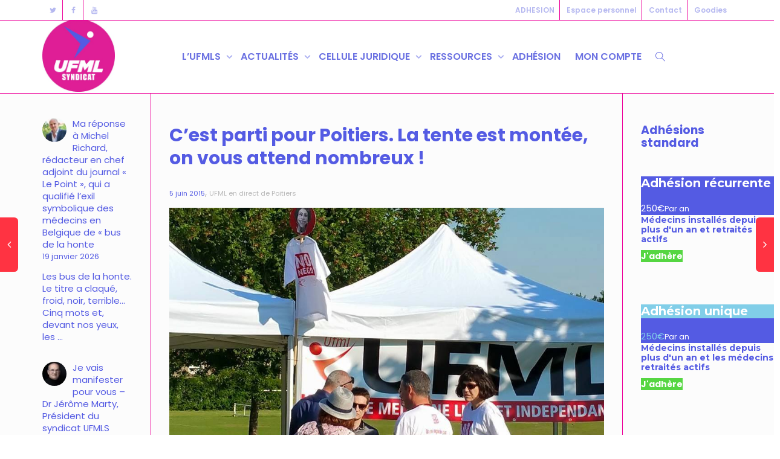

--- FILE ---
content_type: text/html; charset=UTF-8
request_url: https://www.ufml-syndicat.org/c-est-parti-pour-poitiers-la-tente-est-montee-on-vous-attend-nombreux/
body_size: 37650
content:
<!DOCTYPE html>
<!--[if lt IE 7]>
<html class="no-js lt-ie9 lt-ie8 lt-ie7" lang="fr-FR"><![endif]-->
<!--[if IE 7]>
<html class="no-js lt-ie9 lt-ie8" lang="fr-FR"><![endif]-->
<!--[if IE 8]>
<html class="no-js lt-ie9" lang="fr-FR"><![endif]-->
<!--[if IE 9]>
<html class="no-js lt-ie10" lang="fr-FR"><![endif]-->
<!--[if gt IE 9]><!-->
<html class="no-js" lang="fr-FR">
<!--<![endif]-->
<head>
	<meta http-equiv="X-UA-Compatible" content="IE=9; IE=8; IE=7; IE=EDGE"/>
	<meta charset="UTF-8">
	<meta name="viewport" content="width=device-width, initial-scale=1.0">
	<link rel="profile" href="https://gmpg.org/xfn/11">
	<link rel="pingback" href="https://www.ufml-syndicat.org/xmlrpc.php">

	<!-- Fav and touch icons -->
			<link rel="shortcut icon" href="https://www.ufml-syndicat.org/wp-content/uploads/2026/01/Logo26-ufmls-32.png">
				<link rel="apple-touch-icon-precomposed" href="https://www.ufml-syndicat.org/wp-content/uploads/2026/01/Logo26-ufmls-500x500-1.png">
				<link rel="apple-touch-icon-precomposed" sizes="72x72" href="https://www.ufml-syndicat.org/wp-content/uploads/2026/01/Logo26-ufmls-500x500-1.png">
				<link rel="apple-touch-icon-precomposed" sizes="114x114" href="https://www.ufml-syndicat.org/wp-content/uploads/2026/01/Logo26-ufmls-500x500-1.png">
				<link rel="apple-touch-icon-precomposed" sizes="144x144" href="https://www.ufml-syndicat.org/wp-content/uploads/2026/01/Logo26-ufmls-500x500-1.png">
	
	<!-- HTML5 shim, for IE6-8 support of HTML5 elements -->
	<!--[if lt IE 9]>
	<script src="https://www.ufml-syndicat.org/wp-content/themes/kleo/assets/js/html5shiv.js"></script>
	<![endif]-->

	<!--[if IE 7]>
	<link rel="stylesheet" href="https://www.ufml-syndicat.org/wp-content/themes/kleo/assets/css/fontello-ie7.css">
	<![endif]-->

	
	<title>C&#8217;est parti pour Poitiers. La tente est montée, on vous attend nombreux ! &#8211; Union Française pour une Médecine Libre Syndicat</title>
<link rel="dns-prefetch" href="//tracker.wpserveur.net"><meta name='robots' content='max-image-preview:large' />
<link rel='dns-prefetch' href='//cdnjs.cloudflare.com' />
<link rel='dns-prefetch' href='//www.ufml-syndicat.org' />
<link rel='dns-prefetch' href='//fonts.googleapis.com' />
<link rel="alternate" title="oEmbed (JSON)" type="application/json+oembed" href="https://www.ufml-syndicat.org/wp-json/oembed/1.0/embed?url=https%3A%2F%2Fwww.ufml-syndicat.org%2Fc-est-parti-pour-poitiers-la-tente-est-montee-on-vous-attend-nombreux%2F" />
<link rel="alternate" title="oEmbed (XML)" type="text/xml+oembed" href="https://www.ufml-syndicat.org/wp-json/oembed/1.0/embed?url=https%3A%2F%2Fwww.ufml-syndicat.org%2Fc-est-parti-pour-poitiers-la-tente-est-montee-on-vous-attend-nombreux%2F&#038;format=xml" />
<script data-cfasync="false" data-wpfc-render="false">
		(function () {
			window.dataLayer = window.dataLayer || [];function gtag(){dataLayer.push(arguments);}

			// Set the developer ID.
			gtag('set', 'developer_id.dMmRkYz', true);

			// Set default consent state based on plugin settings.
			gtag('consent', 'default', {
				'ad_storage': 'denied',
				'analytics_storage': 'denied',
				'ad_user_data': 'denied',
				'ad_personalization': 'denied',
				'security_storage': 'granted',
				'functionality_storage': 'granted',
				'wait_for_update': 500,
			});
		})();
	</script><style id='wp-img-auto-sizes-contain-inline-css' type='text/css'>
img:is([sizes=auto i],[sizes^="auto," i]){contain-intrinsic-size:3000px 1500px}
/*# sourceURL=wp-img-auto-sizes-contain-inline-css */
</style>
<link rel='stylesheet' id='mp-theme-css' href='https://www.ufml-syndicat.org/wp-content/plugins/memberpress/css/ui/theme.css' type='text/css' media='all' />
<style id='wp-block-library-inline-css' type='text/css'>
:root{--wp-block-synced-color:#7a00df;--wp-block-synced-color--rgb:122,0,223;--wp-bound-block-color:var(--wp-block-synced-color);--wp-editor-canvas-background:#ddd;--wp-admin-theme-color:#007cba;--wp-admin-theme-color--rgb:0,124,186;--wp-admin-theme-color-darker-10:#006ba1;--wp-admin-theme-color-darker-10--rgb:0,107,160.5;--wp-admin-theme-color-darker-20:#005a87;--wp-admin-theme-color-darker-20--rgb:0,90,135;--wp-admin-border-width-focus:2px}@media (min-resolution:192dpi){:root{--wp-admin-border-width-focus:1.5px}}.wp-element-button{cursor:pointer}:root .has-very-light-gray-background-color{background-color:#eee}:root .has-very-dark-gray-background-color{background-color:#313131}:root .has-very-light-gray-color{color:#eee}:root .has-very-dark-gray-color{color:#313131}:root .has-vivid-green-cyan-to-vivid-cyan-blue-gradient-background{background:linear-gradient(135deg,#00d084,#0693e3)}:root .has-purple-crush-gradient-background{background:linear-gradient(135deg,#34e2e4,#4721fb 50%,#ab1dfe)}:root .has-hazy-dawn-gradient-background{background:linear-gradient(135deg,#faaca8,#dad0ec)}:root .has-subdued-olive-gradient-background{background:linear-gradient(135deg,#fafae1,#67a671)}:root .has-atomic-cream-gradient-background{background:linear-gradient(135deg,#fdd79a,#004a59)}:root .has-nightshade-gradient-background{background:linear-gradient(135deg,#330968,#31cdcf)}:root .has-midnight-gradient-background{background:linear-gradient(135deg,#020381,#2874fc)}:root{--wp--preset--font-size--normal:16px;--wp--preset--font-size--huge:42px}.has-regular-font-size{font-size:1em}.has-larger-font-size{font-size:2.625em}.has-normal-font-size{font-size:var(--wp--preset--font-size--normal)}.has-huge-font-size{font-size:var(--wp--preset--font-size--huge)}.has-text-align-center{text-align:center}.has-text-align-left{text-align:left}.has-text-align-right{text-align:right}.has-fit-text{white-space:nowrap!important}#end-resizable-editor-section{display:none}.aligncenter{clear:both}.items-justified-left{justify-content:flex-start}.items-justified-center{justify-content:center}.items-justified-right{justify-content:flex-end}.items-justified-space-between{justify-content:space-between}.screen-reader-text{border:0;clip-path:inset(50%);height:1px;margin:-1px;overflow:hidden;padding:0;position:absolute;width:1px;word-wrap:normal!important}.screen-reader-text:focus{background-color:#ddd;clip-path:none;color:#444;display:block;font-size:1em;height:auto;left:5px;line-height:normal;padding:15px 23px 14px;text-decoration:none;top:5px;width:auto;z-index:100000}html :where(.has-border-color){border-style:solid}html :where([style*=border-top-color]){border-top-style:solid}html :where([style*=border-right-color]){border-right-style:solid}html :where([style*=border-bottom-color]){border-bottom-style:solid}html :where([style*=border-left-color]){border-left-style:solid}html :where([style*=border-width]){border-style:solid}html :where([style*=border-top-width]){border-top-style:solid}html :where([style*=border-right-width]){border-right-style:solid}html :where([style*=border-bottom-width]){border-bottom-style:solid}html :where([style*=border-left-width]){border-left-style:solid}html :where(img[class*=wp-image-]){height:auto;max-width:100%}:where(figure){margin:0 0 1em}html :where(.is-position-sticky){--wp-admin--admin-bar--position-offset:var(--wp-admin--admin-bar--height,0px)}@media screen and (max-width:600px){html :where(.is-position-sticky){--wp-admin--admin-bar--position-offset:0px}}

/*# sourceURL=wp-block-library-inline-css */
</style><style id='global-styles-inline-css' type='text/css'>
:root{--wp--preset--aspect-ratio--square: 1;--wp--preset--aspect-ratio--4-3: 4/3;--wp--preset--aspect-ratio--3-4: 3/4;--wp--preset--aspect-ratio--3-2: 3/2;--wp--preset--aspect-ratio--2-3: 2/3;--wp--preset--aspect-ratio--16-9: 16/9;--wp--preset--aspect-ratio--9-16: 9/16;--wp--preset--color--black: #000000;--wp--preset--color--cyan-bluish-gray: #abb8c3;--wp--preset--color--white: #ffffff;--wp--preset--color--pale-pink: #f78da7;--wp--preset--color--vivid-red: #cf2e2e;--wp--preset--color--luminous-vivid-orange: #ff6900;--wp--preset--color--luminous-vivid-amber: #fcb900;--wp--preset--color--light-green-cyan: #7bdcb5;--wp--preset--color--vivid-green-cyan: #00d084;--wp--preset--color--pale-cyan-blue: #8ed1fc;--wp--preset--color--vivid-cyan-blue: #0693e3;--wp--preset--color--vivid-purple: #9b51e0;--wp--preset--gradient--vivid-cyan-blue-to-vivid-purple: linear-gradient(135deg,rgb(6,147,227) 0%,rgb(155,81,224) 100%);--wp--preset--gradient--light-green-cyan-to-vivid-green-cyan: linear-gradient(135deg,rgb(122,220,180) 0%,rgb(0,208,130) 100%);--wp--preset--gradient--luminous-vivid-amber-to-luminous-vivid-orange: linear-gradient(135deg,rgb(252,185,0) 0%,rgb(255,105,0) 100%);--wp--preset--gradient--luminous-vivid-orange-to-vivid-red: linear-gradient(135deg,rgb(255,105,0) 0%,rgb(207,46,46) 100%);--wp--preset--gradient--very-light-gray-to-cyan-bluish-gray: linear-gradient(135deg,rgb(238,238,238) 0%,rgb(169,184,195) 100%);--wp--preset--gradient--cool-to-warm-spectrum: linear-gradient(135deg,rgb(74,234,220) 0%,rgb(151,120,209) 20%,rgb(207,42,186) 40%,rgb(238,44,130) 60%,rgb(251,105,98) 80%,rgb(254,248,76) 100%);--wp--preset--gradient--blush-light-purple: linear-gradient(135deg,rgb(255,206,236) 0%,rgb(152,150,240) 100%);--wp--preset--gradient--blush-bordeaux: linear-gradient(135deg,rgb(254,205,165) 0%,rgb(254,45,45) 50%,rgb(107,0,62) 100%);--wp--preset--gradient--luminous-dusk: linear-gradient(135deg,rgb(255,203,112) 0%,rgb(199,81,192) 50%,rgb(65,88,208) 100%);--wp--preset--gradient--pale-ocean: linear-gradient(135deg,rgb(255,245,203) 0%,rgb(182,227,212) 50%,rgb(51,167,181) 100%);--wp--preset--gradient--electric-grass: linear-gradient(135deg,rgb(202,248,128) 0%,rgb(113,206,126) 100%);--wp--preset--gradient--midnight: linear-gradient(135deg,rgb(2,3,129) 0%,rgb(40,116,252) 100%);--wp--preset--font-size--small: 13px;--wp--preset--font-size--medium: 20px;--wp--preset--font-size--large: 36px;--wp--preset--font-size--x-large: 42px;--wp--preset--spacing--20: 0.44rem;--wp--preset--spacing--30: 0.67rem;--wp--preset--spacing--40: 1rem;--wp--preset--spacing--50: 1.5rem;--wp--preset--spacing--60: 2.25rem;--wp--preset--spacing--70: 3.38rem;--wp--preset--spacing--80: 5.06rem;--wp--preset--shadow--natural: 6px 6px 9px rgba(0, 0, 0, 0.2);--wp--preset--shadow--deep: 12px 12px 50px rgba(0, 0, 0, 0.4);--wp--preset--shadow--sharp: 6px 6px 0px rgba(0, 0, 0, 0.2);--wp--preset--shadow--outlined: 6px 6px 0px -3px rgb(255, 255, 255), 6px 6px rgb(0, 0, 0);--wp--preset--shadow--crisp: 6px 6px 0px rgb(0, 0, 0);}:where(.is-layout-flex){gap: 0.5em;}:where(.is-layout-grid){gap: 0.5em;}body .is-layout-flex{display: flex;}.is-layout-flex{flex-wrap: wrap;align-items: center;}.is-layout-flex > :is(*, div){margin: 0;}body .is-layout-grid{display: grid;}.is-layout-grid > :is(*, div){margin: 0;}:where(.wp-block-columns.is-layout-flex){gap: 2em;}:where(.wp-block-columns.is-layout-grid){gap: 2em;}:where(.wp-block-post-template.is-layout-flex){gap: 1.25em;}:where(.wp-block-post-template.is-layout-grid){gap: 1.25em;}.has-black-color{color: var(--wp--preset--color--black) !important;}.has-cyan-bluish-gray-color{color: var(--wp--preset--color--cyan-bluish-gray) !important;}.has-white-color{color: var(--wp--preset--color--white) !important;}.has-pale-pink-color{color: var(--wp--preset--color--pale-pink) !important;}.has-vivid-red-color{color: var(--wp--preset--color--vivid-red) !important;}.has-luminous-vivid-orange-color{color: var(--wp--preset--color--luminous-vivid-orange) !important;}.has-luminous-vivid-amber-color{color: var(--wp--preset--color--luminous-vivid-amber) !important;}.has-light-green-cyan-color{color: var(--wp--preset--color--light-green-cyan) !important;}.has-vivid-green-cyan-color{color: var(--wp--preset--color--vivid-green-cyan) !important;}.has-pale-cyan-blue-color{color: var(--wp--preset--color--pale-cyan-blue) !important;}.has-vivid-cyan-blue-color{color: var(--wp--preset--color--vivid-cyan-blue) !important;}.has-vivid-purple-color{color: var(--wp--preset--color--vivid-purple) !important;}.has-black-background-color{background-color: var(--wp--preset--color--black) !important;}.has-cyan-bluish-gray-background-color{background-color: var(--wp--preset--color--cyan-bluish-gray) !important;}.has-white-background-color{background-color: var(--wp--preset--color--white) !important;}.has-pale-pink-background-color{background-color: var(--wp--preset--color--pale-pink) !important;}.has-vivid-red-background-color{background-color: var(--wp--preset--color--vivid-red) !important;}.has-luminous-vivid-orange-background-color{background-color: var(--wp--preset--color--luminous-vivid-orange) !important;}.has-luminous-vivid-amber-background-color{background-color: var(--wp--preset--color--luminous-vivid-amber) !important;}.has-light-green-cyan-background-color{background-color: var(--wp--preset--color--light-green-cyan) !important;}.has-vivid-green-cyan-background-color{background-color: var(--wp--preset--color--vivid-green-cyan) !important;}.has-pale-cyan-blue-background-color{background-color: var(--wp--preset--color--pale-cyan-blue) !important;}.has-vivid-cyan-blue-background-color{background-color: var(--wp--preset--color--vivid-cyan-blue) !important;}.has-vivid-purple-background-color{background-color: var(--wp--preset--color--vivid-purple) !important;}.has-black-border-color{border-color: var(--wp--preset--color--black) !important;}.has-cyan-bluish-gray-border-color{border-color: var(--wp--preset--color--cyan-bluish-gray) !important;}.has-white-border-color{border-color: var(--wp--preset--color--white) !important;}.has-pale-pink-border-color{border-color: var(--wp--preset--color--pale-pink) !important;}.has-vivid-red-border-color{border-color: var(--wp--preset--color--vivid-red) !important;}.has-luminous-vivid-orange-border-color{border-color: var(--wp--preset--color--luminous-vivid-orange) !important;}.has-luminous-vivid-amber-border-color{border-color: var(--wp--preset--color--luminous-vivid-amber) !important;}.has-light-green-cyan-border-color{border-color: var(--wp--preset--color--light-green-cyan) !important;}.has-vivid-green-cyan-border-color{border-color: var(--wp--preset--color--vivid-green-cyan) !important;}.has-pale-cyan-blue-border-color{border-color: var(--wp--preset--color--pale-cyan-blue) !important;}.has-vivid-cyan-blue-border-color{border-color: var(--wp--preset--color--vivid-cyan-blue) !important;}.has-vivid-purple-border-color{border-color: var(--wp--preset--color--vivid-purple) !important;}.has-vivid-cyan-blue-to-vivid-purple-gradient-background{background: var(--wp--preset--gradient--vivid-cyan-blue-to-vivid-purple) !important;}.has-light-green-cyan-to-vivid-green-cyan-gradient-background{background: var(--wp--preset--gradient--light-green-cyan-to-vivid-green-cyan) !important;}.has-luminous-vivid-amber-to-luminous-vivid-orange-gradient-background{background: var(--wp--preset--gradient--luminous-vivid-amber-to-luminous-vivid-orange) !important;}.has-luminous-vivid-orange-to-vivid-red-gradient-background{background: var(--wp--preset--gradient--luminous-vivid-orange-to-vivid-red) !important;}.has-very-light-gray-to-cyan-bluish-gray-gradient-background{background: var(--wp--preset--gradient--very-light-gray-to-cyan-bluish-gray) !important;}.has-cool-to-warm-spectrum-gradient-background{background: var(--wp--preset--gradient--cool-to-warm-spectrum) !important;}.has-blush-light-purple-gradient-background{background: var(--wp--preset--gradient--blush-light-purple) !important;}.has-blush-bordeaux-gradient-background{background: var(--wp--preset--gradient--blush-bordeaux) !important;}.has-luminous-dusk-gradient-background{background: var(--wp--preset--gradient--luminous-dusk) !important;}.has-pale-ocean-gradient-background{background: var(--wp--preset--gradient--pale-ocean) !important;}.has-electric-grass-gradient-background{background: var(--wp--preset--gradient--electric-grass) !important;}.has-midnight-gradient-background{background: var(--wp--preset--gradient--midnight) !important;}.has-small-font-size{font-size: var(--wp--preset--font-size--small) !important;}.has-medium-font-size{font-size: var(--wp--preset--font-size--medium) !important;}.has-large-font-size{font-size: var(--wp--preset--font-size--large) !important;}.has-x-large-font-size{font-size: var(--wp--preset--font-size--x-large) !important;}
/*# sourceURL=global-styles-inline-css */
</style>

<style id='classic-theme-styles-inline-css' type='text/css'>
/*! This file is auto-generated */
.wp-block-button__link{color:#fff;background-color:#32373c;border-radius:9999px;box-shadow:none;text-decoration:none;padding:calc(.667em + 2px) calc(1.333em + 2px);font-size:1.125em}.wp-block-file__button{background:#32373c;color:#fff;text-decoration:none}
/*# sourceURL=/wp-includes/css/classic-themes.min.css */
</style>
<link rel='stylesheet' id='go-pricing-styles-css' href='https://www.ufml-syndicat.org/wp-content/plugins/go_pricing/assets/css/go_pricing_styles.css' type='text/css' media='all' />
<style id='go-pricing-styles-inline-css' type='text/css'>
/* Changer uniquement le fond du header des colonnes GoPricing */
#go-pricing-table-17330 .gw-go-header {
    background-color: #545be3 !important;
    color: #ffffff !important; /* Facultatif : Change la couleur du texte en blanc */
}

/* S'assurer que les titres dans les headers sont bien visibles */
#go-pricing-table-17330 .gw-go-header h3 {
    color: #ffffff !important;
}
/* Changer uniquement le fond du header des colonnes GoPricing */
#go-pricing-table-23259 .gw-go-header {
    background-color: #545be3 !important;
    color: #ffffff !important; /* Facultatif : Change la couleur du texte en blanc */
}
/* Changer uniquement le fond du header des colonnes GoPricing */
#go-pricing-table-31867 .gw-go-header {
    background-color: #545be3 !important;
    color: #ffffff !important; /* Facultatif : Change la couleur du texte en blanc */
}

/* S'assurer que les titres dans les headers sont bien visibles */
#go-pricing-table-31867 .gw-go-header h3 {
    color: #ffffff !important;
}
/* Changer uniquement le fond du header des colonnes GoPricing */
#go-pricing-table-31866 .gw-go-header {
    background-color: #545be3 !important;
    color: #ffffff !important; /* Facultatif : Change la couleur du texte en blanc */
}

/* S'assurer que les titres dans les headers sont bien visibles */
#go-pricing-table-31866 .gw-go-header h3 {
    color: #ffffff !important;
}

/* S'assurer que les titres dans les headers sont bien visibles */
#go-pricing-table-23259 .gw-go-header h3 {
    color: #ffffff !important;
}
/*# sourceURL=go-pricing-styles-inline-css */
</style>
<link rel='stylesheet' id='mediaelement-css' href='https://www.ufml-syndicat.org/wp-includes/js/mediaelement/mediaelementplayer-legacy.min.css' type='text/css' media='all' />
<link rel='stylesheet' id='kleo-google-fonts-css' href='//fonts.googleapis.com/css?family=Poppins%3A700%2C400%2C600&#038;subset=latin' type='text/css' media='all' />
<link rel='stylesheet' id='go-pricing-yet-styles-css' href='https://www.ufml-syndicat.org/wp-content/plugins/go_pricing_yet/assets/css/yet_styles.css' type='text/css' media='all' />
<link rel='stylesheet' id='code-snippets-site-styles-css' href='https://www.ufml-syndicat.org/?code-snippets-css=1' type='text/css' media='all' />
<link rel='stylesheet' id='kleo-combined-css' href='https://www.ufml-syndicat.org/wp-content/uploads/custom_styles/combined.css' type='text/css' media='all' />
<link rel='stylesheet' id='kleo-colors-css' href='https://www.ufml-syndicat.org/wp-content/uploads/custom_styles/dynamic.css' type='text/css' media='all' />
<link rel='stylesheet' id='kleo-fonts-css' href='https://www.ufml-syndicat.org/wp-content/themes/kleo/assets/css/fontello.css' type='text/css' media='all' />
<link rel='stylesheet' id='sib-front-css-css' href='https://www.ufml-syndicat.org/wp-content/plugins/mailin/css/mailin-front.css' type='text/css' media='all' />
<link rel='stylesheet' id='kleo-style-css' href='https://www.ufml-syndicat.org/wp-content/themes/kleo-child/style.css' type='text/css' media='all' />
<script type="text/javascript" id="gw-tweenmax-js-before">
/* <![CDATA[ */
var oldGS=window.GreenSockGlobals,oldGSQueue=window._gsQueue,oldGSDefine=window._gsDefine;window._gsDefine=null;delete(window._gsDefine);var gwGS=window.GreenSockGlobals={};
//# sourceURL=gw-tweenmax-js-before
/* ]]> */
</script>
<script type="text/javascript" src="https://cdnjs.cloudflare.com/ajax/libs/gsap/1.11.2/TweenMax.min.js" id="gw-tweenmax-js"></script>
<script type="text/javascript" id="gw-tweenmax-js-after">
/* <![CDATA[ */
try{window.GreenSockGlobals=null;window._gsQueue=null;window._gsDefine=null;delete(window.GreenSockGlobals);delete(window._gsQueue);delete(window._gsDefine);window.GreenSockGlobals=oldGS;window._gsQueue=oldGSQueue;window._gsDefine=oldGSDefine;}catch(e){}
//# sourceURL=gw-tweenmax-js-after
/* ]]> */
</script>
<script type="text/javascript" src="https://www.ufml-syndicat.org/wp-includes/js/jquery/jquery.min.js" id="jquery-core-js"></script>
<script type="text/javascript" src="https://www.ufml-syndicat.org/wp-includes/js/jquery/jquery-migrate.min.js" id="jquery-migrate-js"></script>
<script type="text/javascript" src="https://www.ufml-syndicat.org/wp-content/themes/kleo/assets/js/modernizr.custom.46504.js" id="modernizr-js"></script>
<script type="text/javascript" id="sib-front-js-js-extra">
/* <![CDATA[ */
var sibErrMsg = {"invalidMail":"Veuillez entrer une adresse e-mail valide.","requiredField":"Veuillez compl\u00e9ter les champs obligatoires.","invalidDateFormat":"Veuillez entrer une date valide.","invalidSMSFormat":"Veuillez entrer une num\u00e9ro de t\u00e9l\u00e9phone valide."};
var ajax_sib_front_object = {"ajax_url":"https://www.ufml-syndicat.org/wp-admin/admin-ajax.php","ajax_nonce":"1a6157ebdc","flag_url":"https://www.ufml-syndicat.org/wp-content/plugins/mailin/img/flags/"};
//# sourceURL=sib-front-js-js-extra
/* ]]> */
</script>
<script type="text/javascript" src="https://www.ufml-syndicat.org/wp-content/plugins/mailin/js/mailin-front.js" id="sib-front-js-js"></script>
<script></script><link rel="https://api.w.org/" href="https://www.ufml-syndicat.org/wp-json/" /><link rel="alternate" title="JSON" type="application/json" href="https://www.ufml-syndicat.org/wp-json/wp/v2/posts/1887" />        <style>
            #wp-admin-bar-wps-link > a:before {
                content: url('https://www.wpserveur.net/wp-content/themes/wpserveur/img/WP.svg');
                width: 24px;
            }
        </style>
		<script type="text/javascript" async defer src="https://scripts.qomon.org/forms/v1/setup.js"></script><script>document.documentElement.className += " js";</script>
    <meta name="mobile-web-app-capable" content="yes">
	    <meta name="apple-mobile-web-app-capable" content="yes">
	    <!-- Chrome, Firefox OS and Opera -->
    <meta name="theme-color" content="#ffffff">
    <!-- Windows Phone -->
    <meta name="msapplication-navbutton-color" content="#ffffff">
    <!-- Safari -->
    <meta name="apple-mobile-web-app-status-bar-style" content="#ffffff">
	    <script type="text/javascript">
        /*
		 prevent dom flickering for elements hidden with js
		 */
        "use strict";

        document.documentElement.className += ' js-active ';
        document.documentElement.className += 'ontouchstart' in document.documentElement ? ' kleo-mobile ' : ' kleo-desktop ';

        var prefix = ['-webkit-', '-o-', '-moz-', '-ms-', ""];
        for (var i in prefix) {
            if (prefix[i] + 'transform' in document.documentElement.style) document.documentElement.className += " kleo-transform ";
            break;
        }
    </script>
	<script type="text/javascript" src="https://cdn.by.wonderpush.com/sdk/1.1/wonderpush-loader.min.js" async></script>
<script type="text/javascript">
  window.WonderPush = window.WonderPush || [];
  window.WonderPush.push(['init', {"customDomain":"https:\/\/www.ufml-syndicat.org\/wp-content\/plugins\/mailin\/","serviceWorkerUrl":"wonderpush-worker-loader.min.js?webKey=7b0109c65b9c0108d7134b6aeb3692495f0c22943f608b51314859fed65b4111","frameUrl":"wonderpush.min.html","webKey":"7b0109c65b9c0108d7134b6aeb3692495f0c22943f608b51314859fed65b4111"}]);
</script><meta name="generator" content="Powered by WPBakery Page Builder - drag and drop page builder for WordPress."/>

<style>
a.kleo-quick-contact-link {background-color: #d7487e;}

.kleo-quick-contact-link i {color: #000000;}

@media screen and (max-width: 480px) {
.kleo-quick-contact-wrapper {display: -webkit-inline-box;}


.mp_wrapper textarea,
.mp_wrapper select,
.mp_wrapper input[type=text],
.mp_wrapper input[type=url],
.mp_wrapper input[type=email],
.mp_wrapper input[type=tel],
.mp_wrapper input[type=number],
.mp_wrapper input[type=password] {
  height: 70px !important;
}
span#older-nav {
    background: #1e73be !important;
}
a.carousel-prev {
    background: #1e73be !important;
}
a.carousel-next {
    background: #1e73be !important;
}

span#older-nav {
    background: #1e73be !important;
}
span#newer-nav {
    background: #1e73be !important;
}


/* 9eb37c7c376a85bf0d7ca14fad6a574b.css | https://www.ufml-syndicat.org/wp-content/cache/min/1/9eb37c7c376a85bf0d7ca14fad6a574b.css */

.header-color ::selection {
  /* background-color: #1e73be; */
  background-color: #fff;
}


</style>
<link rel="icon" href="https://www.ufml-syndicat.org/wp-content/uploads/2026/01/cropped-Logo26-ufmls-1200x1200-1-scaled-1-32x32.png" sizes="32x32" />
<link rel="icon" href="https://www.ufml-syndicat.org/wp-content/uploads/2026/01/cropped-Logo26-ufmls-1200x1200-1-scaled-1-192x192.png" sizes="192x192" />
<link rel="apple-touch-icon" href="https://www.ufml-syndicat.org/wp-content/uploads/2026/01/cropped-Logo26-ufmls-1200x1200-1-scaled-1-180x180.png" />
<meta name="msapplication-TileImage" content="https://www.ufml-syndicat.org/wp-content/uploads/2026/01/cropped-Logo26-ufmls-1200x1200-1-scaled-1-270x270.png" />
  <style type="text/css">
    /* Styles de base pour “Adhérer” */
    .mepr-submit {
      position: relative;
      display: inline-block;
      background-color: #0073aa;
      color: #fff;
      padding: 12px 24px;
      font-size: 16px;
      font-weight: 600;
      text-transform: uppercase;
      border: none;
      cursor: pointer;
      overflow: hidden;
      transition: transform .2s ease;
    }

    /* Bordure blanche masquée au départ */
    .mepr-submit::before {
      content: "";
      position: absolute;
      top: 0; left: 0;
      width: 100%; height: 100%;
      box-sizing: border-box;
      border: 2px solid #fff;
      clip-path: polygon(0 0, 0 0, 0 100%, 0 100%);
      transition: clip-path .5s ease, border-color .5s ease;
      pointer-events: none;
    }

    /* Au hover, on déroule la bordure et on change sa couleur */
    .mepr-submit:hover::before {
      clip-path: polygon(0 0, 100% 0, 100% 100%, 0 100%);
      border-color: #005177;
    }
    .mepr-submit:hover {
      transform: translateY(-2px);
    }
  </style>
  		<style type="text/css" id="wp-custom-css">
			/*
Vous pouvez ajouter du CSS personnalisé ici.

Cliquez sur l’icône d’aide ci-dessus pour en savoir plus.
*/


.mp_wrapper textarea,
.mp_wrapper select,
.mp_wrapper input[type=text],
.mp_wrapper input[type=url],
.mp_wrapper input[type=email],
.mp_wrapper input[type=tel],
.mp_wrapper input[type=number],
.mp_wrapper input[type=password] {
  height:40px !important;
}

span#older-nav {
    background: #ff3342 !important;
}
a.carousel-prev {
    background: #ff3342 !important;
}
a.carousel-next {
    background: #ff3342 !important;
}

span#older-nav {
    background: #ff3342 !important;
}
span#newer-nav {
    background: #ff3342 !important;
}		</style>
		<noscript><style> .wpb_animate_when_almost_visible { opacity: 1; }</style></noscript><link rel='stylesheet' id='joinchat-css' href='https://www.ufml-syndicat.org/wp-content/plugins/creame-whatsapp-me/public/css/joinchat.min.css' type='text/css' media='all' />
<style id='joinchat-inline-css' type='text/css'>
.joinchat{--ch:142;--cs:70%;--cl:49%;--bw:1}
/*# sourceURL=joinchat-inline-css */
</style>
</head>


<body data-rsssl=1 class="wp-singular post-template-default single single-post postid-1887 single-format-standard wp-embed-responsive wp-theme-kleo wp-child-theme-kleo-child offcanvas-right offcanvas-type-overlay kleo-navbar-fixed navbar-resize disable-all-animations-on-mobile footer-bottom wpb-js-composer js-comp-ver-8.0.1 vc_responsive">



<!-- PAGE LAYOUT
================================================ -->
<!--Attributes-->
<div class="kleo-page">

	<!-- HEADER SECTION
	================================================ -->
	
<div id="header" class="header-color">

	<div class="navbar" role="navigation">

		
			<div class="social-header header-color">
				<div class="container">
					<div class="top-bar top-bar-flex">

						
                            <div id="top-social" class="no-padd">
                                <ul class="kleo-social-icons"><li><a target="_blank" href="https://twitter.com/ufmlcommunaute"><i class="icon-twitter"></i><div class="ts-text">Twitter</div></a></li><li><a target="_blank" href="https://www.facebook.com/Page.UFML/"><i class="icon-facebook"></i><div class="ts-text">Facebook</div></a></li><li><a target="_blank" href="https://www.youtube.com/user/UFMLASSO/videos"><i class="icon-youtube"></i><div class="ts-text">Youtube</div></a></li></ul>                            </div>

                        
						<div class="top-menu no-padd top-menu-flex"><ul id="menu-compte-contact-boutique" class=""><li id="menu-item-10316" class="menu-item menu-item-type-post_type menu-item-object-page menu-item-10316"><a title="ADHESION" href="https://www.ufml-syndicat.org/j-adhere/">ADHESION</a></li>
<li id="menu-item-9857" class="menu-item menu-item-type-post_type menu-item-object-page menu-item-9857"><a title="Espace personnel" href="https://www.ufml-syndicat.org/espace-personnel/">Espace personnel</a></li>
<li id="menu-item-9370" class="menu-item menu-item-type-post_type menu-item-object-page menu-item-9370"><a title="Contact" href="https://www.ufml-syndicat.org/contact/">Contact</a></li>
<li id="menu-item-9372" class="menu-item menu-item-type-post_type menu-item-object-page menu-item-9372"><a title="Goodies" href="https://www.ufml-syndicat.org/goodies/">Goodies</a></li>
</ul></div>
					</div><!--end top-bar-->
				</div>
			</div>

		
				<div class="kleo-main-header header-lp">
			<div class="container">
				<!-- Brand and toggle get grouped for better mobile display -->
				<div class="navbar-header">
					<div class="kleo-mobile-switch">

												<button type="button"  class="navbar-toggle" data-toggle="collapse" data-target=".nav-2d2041df">
							<span class="sr-only">Activer/désactiver navigation</span>
							<span class="icon-bar"></span>
							<span class="icon-bar"></span>
							<span class="icon-bar"></span>
						</button>
					</div>

					<div class="kleo-mobile-icons">

						
					</div>

					<strong class="logo">
						<a href="https://www.ufml-syndicat.org">

							
								<img id="logo_img" title="Union Française pour une Médecine Libre Syndicat" src="https://www.ufml-syndicat.org/wp-content/uploads/2026/01/Logo26-ufmls-500x500-1.png"
								     alt="Union Française pour une Médecine Libre Syndicat">

							
						</a>
					</strong>
				</div>

				
				<div class="primary-menu collapse navbar-collapse nav-collapse nav-2d2041df"><ul id="menu-principal" class="nav navbar-nav"><li id="menu-item-9641" class="menu-item menu-item-type-post_type menu-item-object-page menu-item-has-children menu-item-9641 dropdown mega-3-cols"><a title="L’UFMLS" href="https://www.ufml-syndicat.org/ufml-s-syndicat-medecins/" class="js-activated">L’UFMLS <span class="caret"></span></a>
<ul role="menu" class="dropdown-menu sub-menu pull-left">
	<li id="menu-item-3830" class="menu-item menu-item-type-post_type menu-item-object-page menu-item-3830"><a title="Le Bureau d&#039;UFML-Syndicat" href="https://www.ufml-syndicat.org/bureau-de-ufml-syndicat/">Le Bureau d&#8217;UFML-Syndicat</a></li>
	<li id="menu-item-31502" class="menu-item menu-item-type-post_type menu-item-object-page menu-item-31502"><a title="Formation juridique membres du CA" href="https://www.ufml-syndicat.org/formation-juridique-membres-du-ca/">Formation juridique membres du CA</a></li>
	<li id="menu-item-31242" class="menu-item menu-item-type-post_type menu-item-object-page menu-item-31242"><a title="Inscription à nos communications" href="https://www.ufml-syndicat.org/inscription-a-nos-communications/">Inscription à nos communications</a></li>
</ul>
</li>
<li id="menu-item-9644" class="menu-item menu-item-type-post_type menu-item-object-page current_page_parent menu-item-has-children menu-item-9644 dropdown mega-2-cols"><a title="ACTUALITÉS" href="https://www.ufml-syndicat.org/actualites/" class="js-activated">ACTUALITÉS <span class="caret"></span></a>
<ul role="menu" class="dropdown-menu sub-menu pull-left">
	<li id="menu-item-3881" class="menu-item menu-item-type-post_type menu-item-object-page menu-item-has-children menu-item-3881 dropdown-submenu"><a title="FACT-CHECKING" href="https://www.ufml-syndicat.org/ufml-fact-cheking/">FACT-CHECKING <span class="caret"></span></a>
	<ul role="menu" class="dropdown-menu sub-menu">
		<li id="menu-item-3882" class="menu-item menu-item-type-post_type menu-item-object-page menu-item-3882"><a title="Les médecins gagnent en moyenne 31 euros à chaque consultation" href="https://www.ufml-syndicat.org/medecins-gagnent-moyenne-31-euros-a-consultation/">Les médecins gagnent en moyenne 31 euros à chaque consultation</a></li>
		<li id="menu-item-3938" class="menu-item menu-item-type-post_type menu-item-object-page menu-item-3938"><a title="Les professionnels de santé sont-ils les principaux responsables de la fraude à l’ Assurance Maladie ?" href="https://www.ufml-syndicat.org/professionnels-de-sante-principaux-responsables-de-fraude-a-l-assurance-maladie/">Les professionnels de santé sont-ils les principaux responsables de la fraude à l’ Assurance Maladie ?</a></li>
		<li id="menu-item-3992" class="menu-item menu-item-type-post_type menu-item-object-page menu-item-3992"><a title="Les honoraires des médecins sont trop élevés et entrainent un renoncement aux soins ?" href="https://www.ufml-syndicat.org/honoraires-medecins-eleves-entrainent-renoncement-aux-soins/">Les honoraires des médecins sont trop élevés et entrainent un renoncement aux soins ?</a></li>
		<li id="menu-item-4133" class="menu-item menu-item-type-post_type menu-item-object-page menu-item-4133"><a title="Les médecins libéraux sont-ils des salariés de la Sécurité Sociale ?" href="https://www.ufml-syndicat.org/medecins-liberaux-salaries-de-securite-sociale/">Les médecins libéraux sont-ils des salariés de la Sécurité Sociale ?</a></li>
		<li id="menu-item-4220" class="menu-item menu-item-type-post_type menu-item-object-page menu-item-4220"><a title="Les médecins s’installent dans les régions ensoleillées et il n’y en a jamais eu autant ?" href="https://www.ufml-syndicat.org/medecins-sinstallent-regions-ensoleillees-ny-a-jamais-autant/">Les médecins s’installent dans les régions ensoleillées et il n’y en a jamais eu autant ?</a></li>
		<li id="menu-item-4285" class="menu-item menu-item-type-post_type menu-item-object-page menu-item-4285"><a title="30% des actes médicaux ou des dépenses de santé seraient inutiles ?" href="https://www.ufml-syndicat.org/30-actes-medicaux-depenses-de-sante-seraient-inutiles/">30% des actes médicaux ou des dépenses de santé seraient inutiles ?</a></li>
		<li id="menu-item-4405" class="menu-item menu-item-type-post_type menu-item-object-page menu-item-4405"><a title="60000 morts par an à cause des erreurs médicales ?" href="https://www.ufml-syndicat.org/60000-morts-an-a-cause-erreurs-medicales/">60000 morts par an à cause des erreurs médicales ?</a></li>
		<li id="menu-item-4511" class="menu-item menu-item-type-post_type menu-item-object-page menu-item-4511"><a title="La Rémunération sur Objectifs de Santé Publique (ROSP) améliore t’elle la prise en charge des patients ?" href="https://www.ufml-syndicat.org/remuneration-objectifs-de-sante-publique-rosp-ameliore-telle-prise-charge-patients/">La Rémunération sur Objectifs de Santé Publique (ROSP) améliore t’elle la prise en charge des patients ?</a></li>
		<li id="menu-item-4773" class="menu-item menu-item-type-post_type menu-item-object-page menu-item-4773"><a title="Données de santé: DMP et base-patient mis en place par la loi Touraine, modernes et sans risque ?" href="https://www.ufml-syndicat.org/donnees-de-sante-dmp-base-patient-mis-place-loi-touraine-modernes-risque/">Données de santé: DMP et base-patient mis en place par la loi Touraine, modernes et sans risque ?</a></li>
		<li id="menu-item-4834" class="menu-item menu-item-type-post_type menu-item-object-post menu-item-4834"><a title="Fact-Checking: le New Deal de l’UFML plagié par Terra Nova" href="https://www.ufml-syndicat.org/new-deal-de-lufml-souvent-copie-jamais-egale/">Fact-Checking: le New Deal de l’UFML plagié par Terra Nova</a></li>
		<li id="menu-item-4946" class="menu-item menu-item-type-post_type menu-item-object-page menu-item-4946"><a title="Comment UFML-S vous défend: l’exemple de QARE société de téléconsultations" href="https://www.ufml-syndicat.org/ufml-s-defend-lexemple-de-qare-societe-de-teleconsultations/">Comment UFML-S vous défend: l’exemple de QARE société de téléconsultations</a></li>
		<li id="menu-item-6270" class="menu-item menu-item-type-post_type menu-item-object-page menu-item-6270"><a title="Doctolib, faut-il se laisser passer la bague au doigt ?" href="https://www.ufml-syndicat.org/doctolib-faut-il-se-laisser-passer-la-bague-au-doigt/">Doctolib, faut-il se laisser passer la bague au doigt ?</a></li>
		<li id="menu-item-7372" class="menu-item menu-item-type-post_type menu-item-object-post menu-item-7372"><a title="fact-checking  ROSP 2018, la tromperie organisée" href="https://www.ufml-syndicat.org/fact-checking-rosp-2018/">fact-checking  ROSP 2018, la tromperie organisée</a></li>
		<li id="menu-item-8888" class="menu-item menu-item-type-post_type menu-item-object-post menu-item-8888"><a title="UFMLS fact-checking: le diable est dans les détails, Mme Bachelot !" href="https://www.ufml-syndicat.org/ufmls-fact-checking-le-diable-est-dans-les-details-mme-bachelot/">UFMLS fact-checking: le diable est dans les détails, Mme Bachelot !</a></li>
		<li id="menu-item-9236" class="menu-item menu-item-type-post_type menu-item-object-post menu-item-9236"><a title="Fact-checking: accident du travail et COVID19, les médecins et soignants libéraux, ces héros privés de reconnaissance" href="https://www.ufml-syndicat.org/fact-checking-accident-du-travail-et-covid19-les-medecins-et-soignants-liberaux-ces-heros-prives-de-reconnaissance/">Fact-checking: accident du travail et COVID19, les médecins et soignants libéraux, ces héros privés de reconnaissance</a></li>
	</ul>
</li>
	<li id="menu-item-9647" class="menu-item menu-item-type-post_type menu-item-object-page menu-item-9647"><a title="VIDÉOS" href="https://www.ufml-syndicat.org/videos/">VIDÉOS</a></li>
</ul>
</li>
<li id="menu-item-6827" class="menu-item menu-item-type-post_type menu-item-object-page menu-item-has-children menu-item-6827 dropdown mega-8-cols"><a title="CELLULE JURIDIQUE" href="https://www.ufml-syndicat.org/cellule-juridique-ufml-syndicat-ne-restez-jamais-seuls/" class="js-activated">CELLULE JURIDIQUE <span class="caret"></span></a>
<ul role="menu" class="dropdown-menu sub-menu pull-left">
	<li id="menu-item-28061" class="menu-item menu-item-type-post_type menu-item-object-page menu-item-28061"><a title="MSO (mise sous objectifs) et MSAP (mise sous accord préalable) " href="https://www.ufml-syndicat.org/mso-mise-sous-objectifs-et-msap-mise-sous-accord-prealable/">MSO (mise sous objectifs) et MSAP (mise sous accord préalable) </a></li>
	<li id="menu-item-28065" class="menu-item menu-item-type-post_type menu-item-object-page menu-item-28065"><a title="Notice d’information du DE : DÉPASSEMENT POUR EXIGENCE PARTICULIÈRE DU PATIENT" href="https://www.ufml-syndicat.org/notice-dinformation-du-de-depassement-pour-exigence-particuliere-du-patient/">Notice d’information du DE : DÉPASSEMENT POUR EXIGENCE PARTICULIÈRE DU PATIENT</a></li>
	<li id="menu-item-24889" class="menu-item menu-item-type-post_type menu-item-object-page menu-item-24889"><a title="Les réquisitions administratives des médecins libéraux" href="https://www.ufml-syndicat.org/les-requisitions-administratives-de-medecins-liberaux/">Les réquisitions administratives des médecins libéraux</a></li>
	<li id="menu-item-24890" class="menu-item menu-item-type-post_type menu-item-object-page menu-item-24890"><a title="Médecins et soignants : maîtrisons notre e-réputation – Etat des lieux et guide pratique de l’UFMLS" href="https://www.ufml-syndicat.org/medecins-et-soignants-maitrisons-notre-e-reputation-etat-des-lieux-et-guide-pratique-de-ufmls/">Médecins et soignants : maîtrisons notre e-réputation – Etat des lieux et guide pratique de l’UFMLS</a></li>
	<li id="menu-item-9924" class="menu-item menu-item-type-post_type menu-item-object-page menu-item-9924"><a title="Les compléments d&#039;honoraires" href="https://www.ufml-syndicat.org/les-complements-dhonoraires-des-medecins/">Les compléments d&#8217;honoraires</a></li>
	<li id="menu-item-9947" class="menu-item menu-item-type-post_type menu-item-object-post menu-item-9947"><a title="Le point sur l’assurance volontaire individuelle AT/MP ou AVAT" href="https://www.ufml-syndicat.org/le-point-sur-lassurance-volontaire-individuelle-at-mp-ou-avat/">Le point sur l’assurance volontaire individuelle AT/MP ou AVAT</a></li>
	<li id="menu-item-10057" class="menu-item menu-item-type-post_type menu-item-object-page menu-item-10057"><a title="Aide juridique  aux  médecins  :  plainte devant l’Ordre des médecins" href="https://www.ufml-syndicat.org/aide-juridique-aux-medecins-plainte-devant-lordre-des-medecins/">Aide juridique  aux  médecins  :  plainte devant l’Ordre des médecins</a></li>
	<li id="menu-item-10164" class="menu-item menu-item-type-post_type menu-item-object-post menu-item-10164"><a title="Rédaction  des  certificats  médicaux" href="https://www.ufml-syndicat.org/redaction-des-certificats-medicaux/">Rédaction  des  certificats  médicaux</a></li>
</ul>
</li>
<li id="menu-item-2838" class="menu-item menu-item-type-post_type menu-item-object-page menu-item-has-children menu-item-2838 dropdown mega-9-cols"><a title="RESSOURCES" href="https://www.ufml-syndicat.org/ressources/" class="js-activated">RESSOURCES <span class="caret"></span></a>
<ul role="menu" class="dropdown-menu sub-menu pull-left">
	<li id="menu-item-10108" class="menu-item menu-item-type-post_type menu-item-object-post menu-item-10108"><a title="Aides pour les médecins en situation financière difficile" href="https://www.ufml-syndicat.org/aides-pour-les-medecins-en-situation-financiere-difficile/">Aides pour les médecins en situation financière difficile</a></li>
	<li id="menu-item-10107" class="menu-item menu-item-type-post_type menu-item-object-post menu-item-10107"><a title="Médecins en arrêt  maladie  pour COVID" href="https://www.ufml-syndicat.org/medecins-en-arret-maladie-pour-covid/">Médecins en arrêt  maladie  pour COVID</a></li>
	<li id="menu-item-3717" class="menu-item menu-item-type-post_type menu-item-object-page menu-item-3717"><a title="Newsletter" href="https://www.ufml-syndicat.org/newsletter/">Newsletter</a></li>
	<li id="menu-item-3433" class="menu-item menu-item-type-post_type menu-item-object-page menu-item-3433"><a title="New Deal" href="https://www.ufml-syndicat.org/new-deal/">New Deal</a></li>
	<li id="menu-item-3434" class="menu-item menu-item-type-post_type menu-item-object-page menu-item-3434"><a title="Note de synthèse" href="https://www.ufml-syndicat.org/note-de-synthese/">Note de synthèse</a></li>
	<li id="menu-item-5766" class="menu-item menu-item-type-post_type menu-item-object-page menu-item-5766"><a title="Affiches pour salles d’attente" href="https://www.ufml-syndicat.org/affiches-pour-salles-dattente/">Affiches pour salles d’attente</a></li>
	<li id="menu-item-7370" class="menu-item menu-item-type-post_type menu-item-object-page menu-item-7370"><a title="Aide   comptabilité" href="https://www.ufml-syndicat.org/aide-comptabilite/">Aide   comptabilité</a></li>
	<li id="menu-item-3413" class="menu-item menu-item-type-post_type menu-item-object-page menu-item-has-children menu-item-3413 dropdown-submenu"><a title="Documents (accès privé)" href="https://www.ufml-syndicat.org/documents/">Documents (accès privé) <span class="caret"></span></a>
	<ul role="menu" class="dropdown-menu sub-menu">
		<li id="menu-item-32144" class="menu-item menu-item-type-post_type menu-item-object-page menu-item-32144"><a title="Compte rendu AGO du 14 décembre 2024" href="https://www.ufml-syndicat.org/compte-rendu-ago-du-14-decembre-2024/">Compte rendu AGO du 14 décembre 2024</a></li>
		<li id="menu-item-3765" class="menu-item menu-item-type-post_type menu-item-object-page menu-item-3765"><a title="Médecine Générale : gérer son cabinet" href="https://www.ufml-syndicat.org/medecine-generale-gerer-cabinet/">Médecine Générale : gérer son cabinet</a></li>
		<li id="menu-item-9051" class="menu-item menu-item-type-post_type menu-item-object-page menu-item-9051"><a title="Pas de masque FFP2 ? UFML-Syndicat vous aide à mettre en demeure votre ARS" href="https://www.ufml-syndicat.org/pas-de-masque-ffp2-ufml-s-vous-aide-a-mettre-en-demeure-votre-ars/">Pas de masque FFP2 ? UFML-Syndicat vous aide à mettre en demeure votre ARS</a></li>
	</ul>
</li>
	<li id="menu-item-7320" class="menu-item menu-item-type-post_type menu-item-object-page menu-item-7320"><a title="Annonces  (remplacement)" href="https://www.ufml-syndicat.org/annonces-remplacement/">Annonces  (remplacement)</a></li>
</ul>
</li>
<li id="menu-item-9997" class="menu-item menu-item-type-custom menu-item-object-custom menu-item-9997"><a title="ADHÉSION" href="https://www.ufml-syndicat.org/j-adhere/" class="btn-buy">ADHÉSION</a></li>
<li id="menu-item-24704" class="menu-item menu-item-type-post_type menu-item-object-page menu-item-24704"><a title="MON COMPTE" href="https://www.ufml-syndicat.org/espace-personnel/">MON COMPTE</a></li>
<li id="nav-menu-item-search" class="menu-item kleo-search-nav">        <a class="search-trigger" href="#"><i class="icon icon-search"></i></a>
        <div class="kleo-search-wrap searchHidden" id="ajax_search_container">
            <form class="form-inline" id="ajax_searchform" action="https://www.ufml-syndicat.org/"
                  data-context="">
				<input type="hidden" name="post_type[]" value="">                <input name="s" class="ajax_s form-control" autocomplete="off"
                       type="text"
                       value="" placeholder="Commencez à taper pour rechercher..."
                       required>
                <span class="kleo-ajax-search-loading"><i class="icon-spin6 animate-spin"></i></span>

            </form>
            <div class="kleo_ajax_results"></div>
        </div>

		</li></ul></div>			</div><!--end container-->
		</div>
	</div>

</div><!--end header-->


	<!-- MAIN SECTION
	================================================ -->
	<div id="main">



<section class='container-wrap main-title alternate-color  border-bottom breadcrumbs-container'><div class='container'><div class='breadcrumb-extra'><p class="page-info">						</p></div></div></section>

<section class="container-wrap main-color">
	<div id="main-container" class="container">
		<div class="row">
			<div class="template-page col-sm-8 col-sm-push-2 tpl-3lr with-meta">
				<div class="wrap-content">
					
				<div class="container"><h1 class="page-title">C&#8217;est parti pour Poitiers. La tente est montée, on vous attend nombreux !</h1></div>

	

<!-- Begin Article -->
<article id="post-1887" class="clearfix post-1887 post type-post status-publish format-standard has-post-thumbnail hentry category-ufml-en-direct-de-poitiers">

	
	
					<div class="article-meta">
				<span class="post-meta">
				    <small><a href="https://www.ufml-syndicat.org/c-est-parti-pour-poitiers-la-tente-est-montee-on-vous-attend-nombreux/" rel="bookmark" class="post-time"><time class="entry-date" datetime="2015-06-05T08:05:30+02:00">5 juin 2015</time><time class="modify-date hide hidden updated" datetime="2015-06-05T08:05:30+02:00">5 juin 2015</time></a></small>, <small class="meta-category"><a href="https://www.ufml-syndicat.org/category/actions-ufml/ufml-en-direct-de-poitiers/" rel="category tag">UFML en direct de Poitiers</a></small>				</span>
							</div><!--end article-meta-->

		
					<div class="article-media">
				<img width="267" height="150" src="https://www.ufml-syndicat.org/wp-content/uploads/2015/06/images_Manifestations_Poitiers_Poitiers1.jpg" class="attachment-kleo-full-width size-kleo-full-width wp-post-image" alt="Poitiers1" decoding="async" srcset="https://www.ufml-syndicat.org/wp-content/uploads/2015/06/images_Manifestations_Poitiers_Poitiers1.jpg 960w, https://www.ufml-syndicat.org/wp-content/uploads/2015/06/images_Manifestations_Poitiers_Poitiers1-300x169.jpg 300w, https://www.ufml-syndicat.org/wp-content/uploads/2015/06/images_Manifestations_Poitiers_Poitiers1-768x432.jpg 768w, https://www.ufml-syndicat.org/wp-content/uploads/2015/06/images_Manifestations_Poitiers_Poitiers1-672x378.jpg 672w, https://www.ufml-syndicat.org/wp-content/uploads/2015/06/images_Manifestations_Poitiers_Poitiers1-480x270.jpg 480w" sizes="(max-width: 267px) 100vw, 267px" />			</div><!--end article-media-->
		
		
	<div class="article-content">

		
		
			<p><img decoding="async" class="size-full wp-image-1885" style="display: block; margin-left: auto; margin-right: auto; border: 1px solid #000000;" src="https://www.ufml-syndicat.orgwp-content/uploads/2015/06/images_Manifestations_Poitiers_Poitiers1.jpg" alt="Poitiers1" width="960" height="540" srcset="https://www.ufml-syndicat.org/wp-content/uploads/2015/06/images_Manifestations_Poitiers_Poitiers1.jpg 960w, https://www.ufml-syndicat.org/wp-content/uploads/2015/06/images_Manifestations_Poitiers_Poitiers1-300x169.jpg 300w, https://www.ufml-syndicat.org/wp-content/uploads/2015/06/images_Manifestations_Poitiers_Poitiers1-768x432.jpg 768w, https://www.ufml-syndicat.org/wp-content/uploads/2015/06/images_Manifestations_Poitiers_Poitiers1-672x378.jpg 672w, https://www.ufml-syndicat.org/wp-content/uploads/2015/06/images_Manifestations_Poitiers_Poitiers1-480x270.jpg 480w" sizes="(max-width: 960px) 100vw, 960px" /></p>
<p><img loading="lazy" decoding="async" class="size-full wp-image-1886" style="display: block; margin-left: auto; margin-right: auto; border: 1px solid #000000;" src="https://www.ufml-syndicat.orgwp-content/uploads/2015/06/images_Manifestations_Poitiers_Poitiers2.jpg" alt="Poitiers2" width="960" height="540" srcset="https://www.ufml-syndicat.org/wp-content/uploads/2015/06/images_Manifestations_Poitiers_Poitiers2.jpg 960w, https://www.ufml-syndicat.org/wp-content/uploads/2015/06/images_Manifestations_Poitiers_Poitiers2-300x169.jpg 300w, https://www.ufml-syndicat.org/wp-content/uploads/2015/06/images_Manifestations_Poitiers_Poitiers2-768x432.jpg 768w, https://www.ufml-syndicat.org/wp-content/uploads/2015/06/images_Manifestations_Poitiers_Poitiers2-672x378.jpg 672w, https://www.ufml-syndicat.org/wp-content/uploads/2015/06/images_Manifestations_Poitiers_Poitiers2-480x270.jpg 480w" sizes="auto, (max-width: 960px) 100vw, 960px" /></p>
			
		
		
	</div><!--end article-content-->

</article><!--end article-->

	
	

<section class="container-wrap">
	<div class="container">
		<div class="related-wrap">
        
            <div class="hr-title hr-long"><abbr>Articles connexes</abbr></div>
        
            <div class="kleo-carousel-container dot-carousel">
                <div class="kleo-carousel-items kleo-carousel-post" data-min-items="1" data-max-items="6">
                    <ul class="kleo-carousel">

                        
<li id="post-1877" class="post-item col-sm-4 post-1877 post type-post status-publish format-standard has-post-thumbnail hentry category-ufml-en-direct-de-poitiers tag-loi-de-sante tag-poitiers tag-ufml">
    <article>

		<div class="post-image"><a href="https://www.ufml-syndicat.org/tous-a-poitiers-le-5-juin-a-partir-de-8h00/" class="element-wrap"><img width="267" height="150" src="https://www.ufml-syndicat.org/wp-content/uploads/2015/05/images_Affiches_Poitiers_congres_parti_socialiste-480x270.jpg" class="attachment-kleo-post-gallery size-kleo-post-gallery wp-post-image" alt="Poitiers congres parti socialiste" decoding="async" loading="lazy" /><span class="hover-element"><i>+</i></span></a></div><!--end post-image-->
        <div class="entry-content">
            <h4 class="post-title entry-title"><a href="https://www.ufml-syndicat.org/tous-a-poitiers-le-5-juin-a-partir-de-8h00/">Tous à Poitiers, le 5 juin à partir de 8h00</a></h4>

            <span class="post-meta hidden hide">
                <small><a href="https://www.ufml-syndicat.org/tous-a-poitiers-le-5-juin-a-partir-de-8h00/" rel="bookmark" class="post-time"><time class="entry-date" datetime="2015-05-20T13:40:40+02:00">20 mai 2015</time><time class="modify-date hide hidden updated" datetime="2015-05-20T13:40:40+02:00">20 mai 2015</time></a></small>, <small class="meta-category"><a href="https://www.ufml-syndicat.org/category/actions-ufml/ufml-en-direct-de-poitiers/" rel="category tag">UFML en direct de Poitiers</a></small>            </span>

			                <hr>
                <div class="entry-summary">
					<p>Avec l&#8217;UFML le MPST, la FMF, le SML, le BLOC. Allons porter le retrait de la loi au centre...</p>                </div><!-- .entry-summary -->
			        </div><!--end post-info-->

    </article>
</li>
<li id="post-1892" class="post-item col-sm-4 post-1892 post type-post status-publish format-standard has-post-thumbnail hentry category-ufml-en-direct-de-poitiers">
    <article>

		<div class="post-image"><a href="https://www.ufml-syndicat.org/video-nouveau-guide-du-ps-distribue-par-l-ufml/" class="element-wrap"><img width="200" height="87" src="https://www.ufml-syndicat.org/wp-content/uploads/2014/12/images_Logos_Youtube_UFML.png" class="attachment-kleo-post-gallery size-kleo-post-gallery wp-post-image" alt="Youtube UFML" decoding="async" loading="lazy" /><span class="hover-element"><i>+</i></span></a></div><!--end post-image-->
        <div class="entry-content">
            <h4 class="post-title entry-title"><a href="https://www.ufml-syndicat.org/video-nouveau-guide-du-ps-distribue-par-l-ufml/">Vidéo : Nouveau guide du PS, distribué par&#8230; l&#8217;UFML !!!</a></h4>

            <span class="post-meta hidden hide">
                <small><a href="https://www.ufml-syndicat.org/video-nouveau-guide-du-ps-distribue-par-l-ufml/" rel="bookmark" class="post-time"><time class="entry-date" datetime="2015-06-05T14:25:28+02:00">5 juin 2015</time><time class="modify-date hide hidden updated" datetime="2015-06-05T14:25:28+02:00">5 juin 2015</time></a></small>, <small class="meta-category"><a href="https://www.ufml-syndicat.org/category/actions-ufml/ufml-en-direct-de-poitiers/" rel="category tag">UFML en direct de Poitiers</a></small>            </span>

			                <hr>
                <div class="entry-summary">
					<p>&nbsp; &nbsp; &nbsp; &nbsp; &nbsp;</p>                </div><!-- .entry-summary -->
			        </div><!--end post-info-->

    </article>
</li>
<li id="post-1890" class="post-item col-sm-4 post-1890 post type-post status-publish format-standard has-post-thumbnail hentry category-ufml-en-direct-de-poitiers">
    <article>

		<div class="post-image"><a href="https://www.ufml-syndicat.org/la-tente-ufml-se-trouve-devant-le-lycee-reaumur/" class="element-wrap"><img width="267" height="150" src="https://www.ufml-syndicat.org/wp-content/uploads/2015/06/images_Manifestations_Poitiers_Poitiers3-480x270.jpg" class="attachment-kleo-post-gallery size-kleo-post-gallery wp-post-image" alt="Poitiers3" decoding="async" loading="lazy" /><span class="hover-element"><i>+</i></span></a></div><!--end post-image-->
        <div class="entry-content">
            <h4 class="post-title entry-title"><a href="https://www.ufml-syndicat.org/la-tente-ufml-se-trouve-devant-le-lycee-reaumur/">La tente UFML se trouve devant le lycée Réaumur</a></h4>

            <span class="post-meta hidden hide">
                <small><a href="https://www.ufml-syndicat.org/la-tente-ufml-se-trouve-devant-le-lycee-reaumur/" rel="bookmark" class="post-time"><time class="entry-date" datetime="2015-06-05T09:17:47+02:00">5 juin 2015</time><time class="modify-date hide hidden updated" datetime="2015-06-05T09:17:47+02:00">5 juin 2015</time></a></small>, <small class="meta-category"><a href="https://www.ufml-syndicat.org/category/actions-ufml/ufml-en-direct-de-poitiers/" rel="category tag">UFML en direct de Poitiers</a></small>            </span>

			                <hr>
                <div class="entry-summary">
					<p>La tente UFML se trouve devant le lyc&eacute;e R&eacute;aumur 4 Rue Salvador Allende, 86000 Poitiers, en bas du parking...</p>                </div><!-- .entry-summary -->
			        </div><!--end post-info-->

    </article>
</li>
<li id="post-1878" class="post-item col-sm-4 post-1878 post type-post status-publish format-standard has-post-thumbnail hentry category-ufml-en-direct-de-poitiers tag-loi-de-modernisation-de-la-sante tag-poitiers">
    <article>

		<div class="post-image"><a href="https://www.ufml-syndicat.org/l-ufml-appelle-a-se-rassembler-le-05-juin-2015-a-partir-de-8h-devant-le-parc-des-expositions-de-poitiers/" class="element-wrap"><img width="120" height="130" src="https://www.ufml-syndicat.org/wp-content/uploads/2014/11/images_Portraits_Jerome_Marty-e1506429830538.jpg" class="attachment-kleo-post-gallery size-kleo-post-gallery wp-post-image" alt="Jerome Marty" decoding="async" loading="lazy" /><span class="hover-element"><i>+</i></span></a></div><!--end post-image-->
        <div class="entry-content">
            <h4 class="post-title entry-title"><a href="https://www.ufml-syndicat.org/l-ufml-appelle-a-se-rassembler-le-05-juin-2015-a-partir-de-8h-devant-le-parc-des-expositions-de-poitiers/">L&#8217;UFML appelle à se rassembler le 05 juin 2015 à partir de 8h devant le parc des expositions de Poitiers</a></h4>

            <span class="post-meta hidden hide">
                <small><a href="https://www.ufml-syndicat.org/l-ufml-appelle-a-se-rassembler-le-05-juin-2015-a-partir-de-8h-devant-le-parc-des-expositions-de-poitiers/" rel="bookmark" class="post-time"><time class="entry-date" datetime="2015-05-21T21:26:36+02:00">21 mai 2015</time><time class="modify-date hide hidden updated" datetime="2015-05-21T21:26:36+02:00">21 mai 2015</time></a></small>, <small class="meta-category"><a href="https://www.ufml-syndicat.org/category/actions-ufml/ufml-en-direct-de-poitiers/" rel="category tag">UFML en direct de Poitiers</a></small>            </span>

			                <hr>
                <div class="entry-summary">
					<p>L'UFML, avec le SML et le MPST appelle les m&eacute;decins, les soignants, les patients de Poitiers et d'ailleurs, &agrave;...</p>                </div><!-- .entry-summary -->
			        </div><!--end post-info-->

    </article>
</li>
<li id="post-1891" class="post-item col-sm-4 post-1891 post type-post status-publish format-standard has-post-thumbnail hentry category-ufml-en-direct-de-poitiers">
    <article>

		<div class="post-image"><a href="https://www.ufml-syndicat.org/video-distribution-de-tracts-ufml-au-congres-du-ps-a-poitiers-2/" class="element-wrap"><img width="200" height="87" src="https://www.ufml-syndicat.org/wp-content/uploads/2014/12/images_Logos_Youtube_UFML.png" class="attachment-kleo-post-gallery size-kleo-post-gallery wp-post-image" alt="Youtube UFML" decoding="async" loading="lazy" /><span class="hover-element"><i>+</i></span></a></div><!--end post-image-->
        <div class="entry-content">
            <h4 class="post-title entry-title"><a href="https://www.ufml-syndicat.org/video-distribution-de-tracts-ufml-au-congres-du-ps-a-poitiers-2/">Vidéo : Distribution de tracts UFML au congrès du PS à Poitiers</a></h4>

            <span class="post-meta hidden hide">
                <small><a href="https://www.ufml-syndicat.org/video-distribution-de-tracts-ufml-au-congres-du-ps-a-poitiers-2/" rel="bookmark" class="post-time"><time class="entry-date" datetime="2015-06-05T11:17:53+02:00">5 juin 2015</time><time class="modify-date hide hidden updated" datetime="2015-06-05T11:17:53+02:00">5 juin 2015</time></a></small>, <small class="meta-category"><a href="https://www.ufml-syndicat.org/category/actions-ufml/ufml-en-direct-de-poitiers/" rel="category tag">UFML en direct de Poitiers</a></small>            </span>

			                <hr>
                <div class="entry-summary">
					<p>&nbsp; &nbsp; &nbsp; &nbsp;</p>                </div><!-- .entry-summary -->
			        </div><!--end post-info-->

    </article>
</li>
                    </ul>
                </div>
                <div class="carousel-arrow">
                    <a class="carousel-prev" href="#"><i class="icon-angle-left"></i></a>
                    <a class="carousel-next" href="#"><i class="icon-angle-right"></i></a>
                </div>
                <div class="kleo-carousel-post-pager carousel-pager"></div>
            </div><!--end carousel-container-->
		</div>
	</div>
</section>


	
        <nav class="pagination-sticky member-navigation" role="navigation">
			<a href="https://www.ufml-syndicat.org/les-elections-aux-urps-auront-donc-lieu-le-12-octobre-comme-la-ministre-touraine-l-a-decide/" rel="prev"><span id="older-nav"><span class="outter-title"><span class="entry-title">Les élections aux URPS auront donc lieu le 12 octobre, comme la ministre Touraine l&#039;a décidé</span></span></span></a><a href="https://www.ufml-syndicat.org/la-tente-ufml-se-trouve-devant-le-lycee-reaumur/" rel="next"><span id="newer-nav"><span class="outter-title"><span class="entry-title">La tente UFML se trouve devant le lycée Réaumur</span></a>        </nav><!-- .navigation -->

		
	<!-- Begin Comments -->
	
	<section class="container-wrap">
		<div class="container">
			<div id="comments" class="comments-area">

				<div class="hr-title hr-long"><abbr>0 Commentaires</abbr></div>

				
				
				            <div id="respond-wrap">
					<div id="respond" class="comment-respond">
		<h3 id="reply-title" class="comment-reply-title">Laisser une réponse <small><a rel="nofollow" id="cancel-comment-reply-link" href="/c-est-parti-pour-poitiers-la-tente-est-montee-on-vous-attend-nombreux/#respond" style="display:none;">Cliquer ici pour annuler la réponse</a></small></h3><form action="https://www.ufml-syndicat.org/wp-comments-post.php" method="post" id="commentform" class="comment-form"><p class="comment-notes"><span id="email-notes">Votre adresse e-mail ne sera pas publiée.</span> <span class="required-field-message">Les champs obligatoires sont indiqués avec <span class="required">*</span></span></p><p class="comment-form-comment"><label for="comment">Commentaire</label><textarea class="form-control" id="comment" name="comment" cols="45" rows="8" aria-required="true"></textarea></p><div class="row"><p class="comment-form-author col-sm-4"><label for="author">Nom</label> <span class="required">*</span><input id="author" name="author" type="text" class="form-control" value="" size="30" aria-required='true' /></p>
<p class="comment-form-email col-sm-4"><label for="email">E-mail</label> <span class="required">*</span><input id="email" name="email" type="text" class="form-control" value="" size="30" aria-required='true' /></p>
<p class="comment-form-url col-sm-4"><label for="url">Site Web</label><input id="url" name="url" type="text" class="form-control" value="" size="30" /></p></div>
<p class="comment-form-cookies-consent"><input id="wp-comment-cookies-consent" name="wp-comment-cookies-consent" type="checkbox" value="yes" /><label for="wp-comment-cookies-consent">Save my name, email, and website in this browser for the next time I comment.</label></p>
<p class="form-submit"><input name="submit" type="submit" id="submit" class="submit" value="Publier le commentaire" /> <input type='hidden' name='comment_post_ID' value='1887' id='comment_post_ID' />
<input type='hidden' name='comment_parent' id='comment_parent' value='0' />
</p><p style="display: none;"><input type="hidden" id="akismet_comment_nonce" name="akismet_comment_nonce" value="f455fe76eb" /></p><p style="display: none !important;" class="akismet-fields-container" data-prefix="ak_"><label>&#916;<textarea name="ak_hp_textarea" cols="45" rows="8" maxlength="100"></textarea></label><input type="hidden" id="ak_js_1" name="ak_js" value="118"/><script>document.getElementById( "ak_js_1" ).setAttribute( "value", ( new Date() ).getTime() );</script></p></form>	</div><!-- #respond -->
	            </div>

		
			</div><!-- #comments -->
		</div>
	</section>

	<!-- End Comments -->



				
				</div><!--end wrap-content-->
			</div><!--end main-page-template-->
			
<div class="sidebar sidebar-main col-sm-2 col-sm-pull-8 sidebar-3lr">
	<div class="inner-content widgets-container">
		<div id="kleo_recent_posts-2" class="widget widget_kleo_recent_posts">
			<div>

				<ul class='news-widget-wrap'>

											<li class="news-content">
							<a class="news-link" href="https://www.ufml-syndicat.org/ma-reponse-a-michel-richard-redacteur-en-chef-adjoint-du-journal-le-point-qui-a-qualifie-lexil-symbolique-des-medecins-en-belgique-de-bus-de-la-honte/">
																										<span class="news-thumb"><img src="https://www.ufml-syndicat.org/wp-content/uploads/2020/09/IMG-20200924-WA0000-e1601045423812-300x289-44x44.jpg" alt="" title=""></span>
									<span class="news-headline">Ma réponse à Michel Richard, rédacteur en chef adjoint du journal « Le Point », qui a qualifié l’exil symbolique des médecins en Belgique de « bus de la honte										<small class="news-time">19 janvier 2026</small></span>

																			<span class="news-excerpt"><p>Les bus de la honte. Le titre a claqué, froid, noir, terrible…Cinq mots et, devant nos yeux, les ...</p></span>
									
								
							</a>

						</li>
											<li class="news-content">
							<a class="news-link" href="https://www.ufml-syndicat.org/je-vais-manifester-pour-vous-dr-jerome-marty-president-du-syndicat-ufmls/">
																										<span class="news-thumb"><img src="https://www.ufml-syndicat.org/wp-content/uploads/2026/01/WhatsApp-Image-2026-01-09-at-07.43.52-300x166-44x44.jpeg" alt="" title=""></span>
									<span class="news-headline">Je vais manifester pour vous &#8211; Dr Jérôme Marty, Président du syndicat UFMLS										<small class="news-time">9 janvier 2026</small></span>

																			<span class="news-excerpt"><p>Nous allons nous retrouver des milliers à marcher pour la médecine, au-delà de nos différences d...</p></span>
									
								
							</a>

						</li>
											<li class="news-content">
							<a class="news-link" href="https://www.ufml-syndicat.org/une-strategie-de-destruction-massive-proche-du-coup-fatal/">
																										<span class="news-thumb"><img src="https://www.ufml-syndicat.org/wp-content/uploads/2026/01/Logo-fond-rose-rond-ufmls-1200x1200-1-300x300-44x44.png" alt="" title=""></span>
									<span class="news-headline">UNE STRATÉGIE DE DESTRUCTION MASSIVE PROCHE DU COUP FATAL 										<small class="news-time">2 janvier 2026</small></span>

																			<span class="news-excerpt"><p>La priorité politique est constante et entend s’imposer à la Médecine Libérale, rappelée rég...</p></span>
									
								
							</a>

						</li>
											<li class="news-content">
							<a class="news-link" href="https://www.ufml-syndicat.org/du-5-au-15-janvier-je-ferme-mon-cabinet-billet-du-dr-jerome-marty-president-ufmls/">
																										<span class="news-thumb"><img src="https://www.ufml-syndicat.org/wp-content/uploads/2025/12/Dr-Jerome-Marty-300x193-44x44.jpeg" alt="" title=""></span>
									<span class="news-headline">Du 5 au 15 janvier, je ferme mon cabinet ! &#8211; Billet du Dr Jérôme Marty Président de l&#8217;UFMLS										<small class="news-time">31 décembre 2025</small></span>

																			<span class="news-excerpt"><p>Je ferme, je n’ai pas d’autre solution. Parce que face à moi se dressent des responsables polit...</p></span>
									
								
							</a>

						</li>
											<li class="news-content">
							<a class="news-link" href="https://www.ufml-syndicat.org/le-conseil-constitutionnel-doit-etre-lultime-garant-de-legalite-de-traitement-entre-patients-et-du-droit-a-la-protection-de-la-sante-communique-de-presse-du-23-dec-2025/">
																										<span class="news-thumb"><img src="https://www.ufml-syndicat.org/wp-content/uploads/2024/07/Banniere-communiques-UFMLS-44x44.png" alt="" title=""></span>
									<span class="news-headline">Le Conseil Constitutionnel doit être l’ultime garant de l’égalité  de traitement entre patients et du droit à la protection de la santé &#8211; Communiqué de Presse du 23 déc. 2025										<small class="news-time">23 décembre 2025</small></span>

																			<span class="news-excerpt"><p>&nbsp; Alors que le projet de loi de financement de la Sécurité Sociale (PLFSS) 2026 a été adopt...</p></span>
									
								
							</a>

						</li>
					
				</ul>

			</div>

			</div><div id="archives-2" class="widget widget_archive"><h4 class="widget-title">Archives</h4>		<label class="screen-reader-text" for="archives-dropdown-2">Archives</label>
		<select id="archives-dropdown-2" name="archive-dropdown">
			
			<option value="">Sélectionner un mois</option>
				<option value='https://www.ufml-syndicat.org/2026/01/'> janvier 2026 </option>
	<option value='https://www.ufml-syndicat.org/2025/12/'> décembre 2025 </option>
	<option value='https://www.ufml-syndicat.org/2025/11/'> novembre 2025 </option>
	<option value='https://www.ufml-syndicat.org/2025/10/'> octobre 2025 </option>
	<option value='https://www.ufml-syndicat.org/2025/09/'> septembre 2025 </option>
	<option value='https://www.ufml-syndicat.org/2025/08/'> août 2025 </option>
	<option value='https://www.ufml-syndicat.org/2025/07/'> juillet 2025 </option>
	<option value='https://www.ufml-syndicat.org/2025/06/'> juin 2025 </option>
	<option value='https://www.ufml-syndicat.org/2025/05/'> mai 2025 </option>
	<option value='https://www.ufml-syndicat.org/2025/04/'> avril 2025 </option>
	<option value='https://www.ufml-syndicat.org/2025/03/'> mars 2025 </option>
	<option value='https://www.ufml-syndicat.org/2025/02/'> février 2025 </option>
	<option value='https://www.ufml-syndicat.org/2024/12/'> décembre 2024 </option>
	<option value='https://www.ufml-syndicat.org/2024/11/'> novembre 2024 </option>
	<option value='https://www.ufml-syndicat.org/2024/10/'> octobre 2024 </option>
	<option value='https://www.ufml-syndicat.org/2024/09/'> septembre 2024 </option>
	<option value='https://www.ufml-syndicat.org/2024/08/'> août 2024 </option>
	<option value='https://www.ufml-syndicat.org/2024/07/'> juillet 2024 </option>
	<option value='https://www.ufml-syndicat.org/2024/06/'> juin 2024 </option>
	<option value='https://www.ufml-syndicat.org/2024/05/'> mai 2024 </option>
	<option value='https://www.ufml-syndicat.org/2024/04/'> avril 2024 </option>
	<option value='https://www.ufml-syndicat.org/2024/03/'> mars 2024 </option>
	<option value='https://www.ufml-syndicat.org/2024/02/'> février 2024 </option>
	<option value='https://www.ufml-syndicat.org/2024/01/'> janvier 2024 </option>
	<option value='https://www.ufml-syndicat.org/2023/12/'> décembre 2023 </option>
	<option value='https://www.ufml-syndicat.org/2023/11/'> novembre 2023 </option>
	<option value='https://www.ufml-syndicat.org/2023/10/'> octobre 2023 </option>
	<option value='https://www.ufml-syndicat.org/2023/09/'> septembre 2023 </option>
	<option value='https://www.ufml-syndicat.org/2023/08/'> août 2023 </option>
	<option value='https://www.ufml-syndicat.org/2023/07/'> juillet 2023 </option>
	<option value='https://www.ufml-syndicat.org/2023/06/'> juin 2023 </option>
	<option value='https://www.ufml-syndicat.org/2023/05/'> mai 2023 </option>
	<option value='https://www.ufml-syndicat.org/2023/04/'> avril 2023 </option>
	<option value='https://www.ufml-syndicat.org/2023/03/'> mars 2023 </option>
	<option value='https://www.ufml-syndicat.org/2023/02/'> février 2023 </option>
	<option value='https://www.ufml-syndicat.org/2023/01/'> janvier 2023 </option>
	<option value='https://www.ufml-syndicat.org/2022/12/'> décembre 2022 </option>
	<option value='https://www.ufml-syndicat.org/2022/11/'> novembre 2022 </option>
	<option value='https://www.ufml-syndicat.org/2022/10/'> octobre 2022 </option>
	<option value='https://www.ufml-syndicat.org/2022/09/'> septembre 2022 </option>
	<option value='https://www.ufml-syndicat.org/2022/08/'> août 2022 </option>
	<option value='https://www.ufml-syndicat.org/2022/07/'> juillet 2022 </option>
	<option value='https://www.ufml-syndicat.org/2022/06/'> juin 2022 </option>
	<option value='https://www.ufml-syndicat.org/2022/05/'> mai 2022 </option>
	<option value='https://www.ufml-syndicat.org/2022/04/'> avril 2022 </option>
	<option value='https://www.ufml-syndicat.org/2022/03/'> mars 2022 </option>
	<option value='https://www.ufml-syndicat.org/2022/02/'> février 2022 </option>
	<option value='https://www.ufml-syndicat.org/2022/01/'> janvier 2022 </option>
	<option value='https://www.ufml-syndicat.org/2021/12/'> décembre 2021 </option>
	<option value='https://www.ufml-syndicat.org/2021/11/'> novembre 2021 </option>
	<option value='https://www.ufml-syndicat.org/2021/10/'> octobre 2021 </option>
	<option value='https://www.ufml-syndicat.org/2021/09/'> septembre 2021 </option>
	<option value='https://www.ufml-syndicat.org/2021/08/'> août 2021 </option>
	<option value='https://www.ufml-syndicat.org/2021/07/'> juillet 2021 </option>
	<option value='https://www.ufml-syndicat.org/2021/06/'> juin 2021 </option>
	<option value='https://www.ufml-syndicat.org/2021/05/'> mai 2021 </option>
	<option value='https://www.ufml-syndicat.org/2021/04/'> avril 2021 </option>
	<option value='https://www.ufml-syndicat.org/2021/03/'> mars 2021 </option>
	<option value='https://www.ufml-syndicat.org/2021/02/'> février 2021 </option>
	<option value='https://www.ufml-syndicat.org/2021/01/'> janvier 2021 </option>
	<option value='https://www.ufml-syndicat.org/2020/12/'> décembre 2020 </option>
	<option value='https://www.ufml-syndicat.org/2020/11/'> novembre 2020 </option>
	<option value='https://www.ufml-syndicat.org/2020/10/'> octobre 2020 </option>
	<option value='https://www.ufml-syndicat.org/2020/09/'> septembre 2020 </option>
	<option value='https://www.ufml-syndicat.org/2020/08/'> août 2020 </option>
	<option value='https://www.ufml-syndicat.org/2020/07/'> juillet 2020 </option>
	<option value='https://www.ufml-syndicat.org/2020/06/'> juin 2020 </option>
	<option value='https://www.ufml-syndicat.org/2020/05/'> mai 2020 </option>
	<option value='https://www.ufml-syndicat.org/2020/04/'> avril 2020 </option>
	<option value='https://www.ufml-syndicat.org/2020/03/'> mars 2020 </option>
	<option value='https://www.ufml-syndicat.org/2020/02/'> février 2020 </option>
	<option value='https://www.ufml-syndicat.org/2020/01/'> janvier 2020 </option>
	<option value='https://www.ufml-syndicat.org/2019/12/'> décembre 2019 </option>
	<option value='https://www.ufml-syndicat.org/2019/11/'> novembre 2019 </option>
	<option value='https://www.ufml-syndicat.org/2019/10/'> octobre 2019 </option>
	<option value='https://www.ufml-syndicat.org/2019/09/'> septembre 2019 </option>
	<option value='https://www.ufml-syndicat.org/2019/08/'> août 2019 </option>
	<option value='https://www.ufml-syndicat.org/2019/07/'> juillet 2019 </option>
	<option value='https://www.ufml-syndicat.org/2019/06/'> juin 2019 </option>
	<option value='https://www.ufml-syndicat.org/2019/05/'> mai 2019 </option>
	<option value='https://www.ufml-syndicat.org/2019/04/'> avril 2019 </option>
	<option value='https://www.ufml-syndicat.org/2019/03/'> mars 2019 </option>
	<option value='https://www.ufml-syndicat.org/2019/02/'> février 2019 </option>
	<option value='https://www.ufml-syndicat.org/2019/01/'> janvier 2019 </option>
	<option value='https://www.ufml-syndicat.org/2018/12/'> décembre 2018 </option>
	<option value='https://www.ufml-syndicat.org/2018/11/'> novembre 2018 </option>
	<option value='https://www.ufml-syndicat.org/2018/10/'> octobre 2018 </option>
	<option value='https://www.ufml-syndicat.org/2018/09/'> septembre 2018 </option>
	<option value='https://www.ufml-syndicat.org/2018/08/'> août 2018 </option>
	<option value='https://www.ufml-syndicat.org/2018/07/'> juillet 2018 </option>
	<option value='https://www.ufml-syndicat.org/2018/06/'> juin 2018 </option>
	<option value='https://www.ufml-syndicat.org/2018/05/'> mai 2018 </option>
	<option value='https://www.ufml-syndicat.org/2018/04/'> avril 2018 </option>
	<option value='https://www.ufml-syndicat.org/2018/03/'> mars 2018 </option>
	<option value='https://www.ufml-syndicat.org/2018/02/'> février 2018 </option>
	<option value='https://www.ufml-syndicat.org/2018/01/'> janvier 2018 </option>
	<option value='https://www.ufml-syndicat.org/2017/12/'> décembre 2017 </option>
	<option value='https://www.ufml-syndicat.org/2017/11/'> novembre 2017 </option>
	<option value='https://www.ufml-syndicat.org/2017/10/'> octobre 2017 </option>
	<option value='https://www.ufml-syndicat.org/2017/09/'> septembre 2017 </option>
	<option value='https://www.ufml-syndicat.org/2017/08/'> août 2017 </option>
	<option value='https://www.ufml-syndicat.org/2017/07/'> juillet 2017 </option>
	<option value='https://www.ufml-syndicat.org/2017/06/'> juin 2017 </option>
	<option value='https://www.ufml-syndicat.org/2017/05/'> mai 2017 </option>
	<option value='https://www.ufml-syndicat.org/2017/04/'> avril 2017 </option>
	<option value='https://www.ufml-syndicat.org/2017/03/'> mars 2017 </option>
	<option value='https://www.ufml-syndicat.org/2017/02/'> février 2017 </option>
	<option value='https://www.ufml-syndicat.org/2017/01/'> janvier 2017 </option>
	<option value='https://www.ufml-syndicat.org/2016/12/'> décembre 2016 </option>
	<option value='https://www.ufml-syndicat.org/2016/11/'> novembre 2016 </option>
	<option value='https://www.ufml-syndicat.org/2016/10/'> octobre 2016 </option>
	<option value='https://www.ufml-syndicat.org/2016/09/'> septembre 2016 </option>
	<option value='https://www.ufml-syndicat.org/2016/08/'> août 2016 </option>
	<option value='https://www.ufml-syndicat.org/2016/07/'> juillet 2016 </option>
	<option value='https://www.ufml-syndicat.org/2016/06/'> juin 2016 </option>
	<option value='https://www.ufml-syndicat.org/2016/05/'> mai 2016 </option>
	<option value='https://www.ufml-syndicat.org/2016/04/'> avril 2016 </option>
	<option value='https://www.ufml-syndicat.org/2016/03/'> mars 2016 </option>
	<option value='https://www.ufml-syndicat.org/2016/02/'> février 2016 </option>
	<option value='https://www.ufml-syndicat.org/2016/01/'> janvier 2016 </option>
	<option value='https://www.ufml-syndicat.org/2015/12/'> décembre 2015 </option>
	<option value='https://www.ufml-syndicat.org/2015/11/'> novembre 2015 </option>
	<option value='https://www.ufml-syndicat.org/2015/10/'> octobre 2015 </option>
	<option value='https://www.ufml-syndicat.org/2015/09/'> septembre 2015 </option>
	<option value='https://www.ufml-syndicat.org/2015/08/'> août 2015 </option>
	<option value='https://www.ufml-syndicat.org/2015/07/'> juillet 2015 </option>
	<option value='https://www.ufml-syndicat.org/2015/06/'> juin 2015 </option>
	<option value='https://www.ufml-syndicat.org/2015/05/'> mai 2015 </option>
	<option value='https://www.ufml-syndicat.org/2015/04/'> avril 2015 </option>
	<option value='https://www.ufml-syndicat.org/2015/03/'> mars 2015 </option>
	<option value='https://www.ufml-syndicat.org/2015/02/'> février 2015 </option>
	<option value='https://www.ufml-syndicat.org/2015/01/'> janvier 2015 </option>
	<option value='https://www.ufml-syndicat.org/2014/12/'> décembre 2014 </option>
	<option value='https://www.ufml-syndicat.org/2014/11/'> novembre 2014 </option>
	<option value='https://www.ufml-syndicat.org/2014/09/'> septembre 2014 </option>
	<option value='https://www.ufml-syndicat.org/2012/01/'> janvier 2012 </option>

		</select>

			<script type="text/javascript">
/* <![CDATA[ */

( ( dropdownId ) => {
	const dropdown = document.getElementById( dropdownId );
	function onSelectChange() {
		setTimeout( () => {
			if ( 'escape' === dropdown.dataset.lastkey ) {
				return;
			}
			if ( dropdown.value ) {
				document.location.href = dropdown.value;
			}
		}, 250 );
	}
	function onKeyUp( event ) {
		if ( 'Escape' === event.key ) {
			dropdown.dataset.lastkey = 'escape';
		} else {
			delete dropdown.dataset.lastkey;
		}
	}
	function onClick() {
		delete dropdown.dataset.lastkey;
	}
	dropdown.addEventListener( 'keyup', onKeyUp );
	dropdown.addEventListener( 'click', onClick );
	dropdown.addEventListener( 'change', onSelectChange );
})( "archives-dropdown-2" );

//# sourceURL=WP_Widget_Archives%3A%3Awidget
/* ]]> */
</script>
</div><div id="categories-2" class="widget widget_categories"><h4 class="widget-title">Catégories</h4><form action="https://www.ufml-syndicat.org" method="get"><label class="screen-reader-text" for="cat">Catégories</label><select  name='cat' id='cat' class='postform'>
	<option value='-1'>Sélectionner une catégorie</option>
	<option class="level-0" value="844">Actions UFML</option>
	<option class="level-0" value="827">ACTU &#8211; UFML</option>
	<option class="level-0" value="3323">affiches</option>
	<option class="level-0" value="3819">Analyse</option>
	<option class="level-0" value="2947">Appel</option>
	<option class="level-0" value="3807">Article de Presse</option>
	<option class="level-0" value="817">Articles en vedette</option>
	<option class="level-0" value="867">assemblée générale UFML</option>
	<option class="level-0" value="3816">Bilatérale CNAM</option>
	<option class="level-0" value="3802">Billet</option>
	<option class="level-0" value="859">Black Friday</option>
	<option class="level-0" value="856">CoMeLi 13</option>
	<option class="level-0" value="855">CoMeLi 75</option>
	<option class="level-0" value="820">Communiqué de presse</option>
	<option class="level-0" value="3805">Communiqué de Presse</option>
	<option class="level-0" value="3817">Communiqué Médecins pour demain</option>
	<option class="level-0" value="3791">Communiqué syndicats partenaires</option>
	<option class="level-0" value="3810">comptabilité</option>
	<option class="level-0" value="3796">Conférence de Presse</option>
	<option class="level-0" value="852">Conjoint de médecin</option>
	<option class="level-0" value="819">Conseil d&#8217;administration</option>
	<option class="level-0" value="3830">Convention 2025-2029</option>
	<option class="level-0" value="853">Coordination &#8211; Action</option>
	<option class="level-0" value="847">Coordinations</option>
	<option class="level-0" value="854">CoSoLi 77</option>
	<option class="level-0" value="3410">Covid-19</option>
	<option class="level-0" value="3826">CPTS</option>
	<option class="level-0" value="848">CRAC (Comité de Riposte aux Attaques des CPAM)</option>
	<option class="level-0" value="3822">Déconventionnement</option>
	<option class="level-0" value="3811">Décryptage</option>
	<option class="level-0" value="831">Délégués UFML</option>
	<option class="level-0" value="3799">Déserts médicaux</option>
	<option class="level-0" value="3821">Discours</option>
	<option class="level-0" value="840">Disparaissez, nous ferons le reste !</option>
	<option class="level-0" value="863">E-santé</option>
	<option class="level-0" value="845">Elections aux URPS</option>
	<option class="level-0" value="3794">élections présidentielles 2022</option>
	<option class="level-0" value="3788">Et si on se parlait ?</option>
	<option class="level-0" value="861">Etat d&#8217;urgence &#8211; Attaques à Paris</option>
	<option class="level-0" value="3846">Evénement</option>
	<option class="level-0" value="849">Facebook</option>
	<option class="level-0" value="2993">facebook live</option>
	<option class="level-0" value="865">Fact checking</option>
	<option class="level-0" value="3829">Fiscalité</option>
	<option class="level-0" value="857">Flashmob de médecins</option>
	<option class="level-0" value="3792">Grève nationale</option>
	<option class="level-0" value="1995">Hippocrate où es tu ?</option>
	<option class="level-0" value="838">Ils ont twitté</option>
	<option class="level-0" value="3787">Interview</option>
	<option class="level-0" value="822">Juridique</option>
	<option class="level-0" value="832">Les fondamentaux</option>
	<option class="level-0" value="3784">lettre ouverte</option>
	<option class="level-0" value="833">Lettres ouvertes</option>
	<option class="level-0" value="828">Liens en bas de page</option>
	<option class="level-0" value="837">Manifestation du 15 mars 2015 marche pour la liberté de soigner</option>
	<option class="level-0" value="3815">Manifestation du 2 décembre 2022</option>
	<option class="level-0" value="3845">Manifestation du 29 avril 2025</option>
	<option class="level-0" value="851">Marche Chalon sur Saône &#8211; Château Chinon</option>
	<option class="level-0" value="3814">Medias</option>
	<option class="level-0" value="821">Membres ou sympathisants UFML</option>
	<option class="level-0" value="818">Mot du président</option>
	<option class="level-0" value="3823">négociations</option>
	<option class="level-0" value="824">Newsletters</option>
	<option class="level-0" value="816">Non catégorisé</option>
	<option class="level-0" value="1">Non classé</option>
	<option class="level-0" value="3806">Partenariat</option>
	<option class="level-0" value="842">Pétitions</option>
	<option class="level-0" value="3813">PLFSS 2023</option>
	<option class="level-0" value="3831">PLFSS 2025</option>
	<option class="level-0" value="3847">PLFSS2026</option>
	<option class="level-0" value="3790">Podcast</option>
	<option class="level-0" value="823">Politique</option>
	<option class="level-0" value="2136">prise de position</option>
	<option class="level-0" value="3793">Projet de loi santé</option>
	<option class="level-0" value="3800">Radiologie</option>
	<option class="level-0" value="2949">Réflexion</option>
	<option class="level-0" value="3824">Réponse</option>
	<option class="level-0" value="3827">Reprise négociations conventionnelles 2023-24</option>
	<option class="level-0" value="843">Réunion à Cochin du 13 juin 2015</option>
	<option class="level-0" value="3781">Revue de presse</option>
	<option class="level-0" value="2948">Solutions</option>
	<option class="level-0" value="3789">Sondage</option>
	<option class="level-0" value="2524">Téléconsultations</option>
	<option class="level-0" value="846">Témoignage</option>
	<option class="level-0" value="864">Toulouse To Win</option>
	<option class="level-0" value="839">Tous Enfants d&#8217;Hippocrate</option>
	<option class="level-0" value="3820">Tribune</option>
	<option class="level-0" value="834">UFML</option>
	<option class="level-0" value="850">UFML en direct de La Rochelle</option>
	<option class="level-0" value="841">UFML en direct de Poitiers</option>
	<option class="level-0" value="1956">UFML syndicat</option>
	<option class="level-0" value="830">UFML-LIVE-TV</option>
	<option class="level-0" value="3770">URPS 2021</option>
	<option class="level-0" value="2027">usine à gaz</option>
	<option class="level-0" value="3777">vaccination</option>
	<option class="level-0" value="826">Vidéos</option>
	<option class="level-0" value="3818">Voeux 2023</option>
	<option class="level-0" value="3828">X-RAY</option>
</select>
</form><script type="text/javascript">
/* <![CDATA[ */

( ( dropdownId ) => {
	const dropdown = document.getElementById( dropdownId );
	function onSelectChange() {
		setTimeout( () => {
			if ( 'escape' === dropdown.dataset.lastkey ) {
				return;
			}
			if ( dropdown.value && parseInt( dropdown.value ) > 0 && dropdown instanceof HTMLSelectElement ) {
				dropdown.parentElement.submit();
			}
		}, 250 );
	}
	function onKeyUp( event ) {
		if ( 'Escape' === event.key ) {
			dropdown.dataset.lastkey = 'escape';
		} else {
			delete dropdown.dataset.lastkey;
		}
	}
	function onClick() {
		delete dropdown.dataset.lastkey;
	}
	dropdown.addEventListener( 'keyup', onKeyUp );
	dropdown.addEventListener( 'click', onClick );
	dropdown.addEventListener( 'change', onSelectChange );
})( "cat" );

//# sourceURL=WP_Widget_Categories%3A%3Awidget
/* ]]> */
</script>
</div>	</div><!--end inner-content-->
</div><!--end sidebar-->
<div class="sidebar sidebar-extra col-sm-2 sidebar-3lr"><div class="inner-content"><div id="text-2" class="widget widget_text"><h4 class="widget-title">Adhésions standard</h4>			<div class="textwidget"><p><strong> </strong><style type="text/css">@import url(//fonts.googleapis.com/css?family=Montserrat:400,b); #go-pricing-table-31866 .gw-go { margin-left:-20px; } #go-pricing-table-31866 .gw-go-col { margin-left:20px; } #go-pricing-table-31866 .gw-go-col-wrap { min-width:250px; } #go-pricing-table-31866 .gw-go-col-wrap { max-width:320px; } #go-pricing-table-31866 .gw-go-col-inner { border-radius:0 0 0 0; } #go-pricing-table-31866 .gw-go-tooltip-content { background-color:#545be3;color:#545be3; } #go-pricing-table-31866 .gw-go-tooltip:before { border-top-color:#545be3; } #go-pricing-table-31866 .gw-go-col-wrap-0 .gw-go-header, #go-pricing-table-31866 .gw-go-col-wrap-0 .gw-go-btn { background-color:#81cee8; } #go-pricing-table-31866 .gw-go-col-wrap-0 .gw-go-coinf div, #go-pricing-table-31866 .gw-go-col-wrap-0 .gw-go-coinb div { color:#81cee8; } #go-pricing-table-31866 .gw-go-col-wrap-0 .gw-go-header h3 { font-weight:bold !important; font-family:Montserrat, sans-serif !important; } #go-pricing-table-31866 .gw-go-col-wrap-0 .gw-go-body li[data-row-index="0"] { font-size:14px !important; line-height:16px !important; text-align:left !important; font-weight:bold !important; font-family:Montserrat, sans-serif !important; } #go-pricing-table-31866 .gw-go-col-wrap-0 .gw-go-footer-row[data-row-index="0"]  .gw-go-btn { font-size:14px !important; font-weight:bold !important; } #go-pricing-table-31866 .gw-go-col-wrap-0 .gw-go-footer-row[data-row-index="0"] .gw-go-btn { background-color:#56d642 !important; color:#ffffff !important; } #go-pricing-table-31866 .gw-go { visibility:inherit; }</style><div id="go-pricing-table-31866" class="go-pricing" style="margin-bottom:20px;"><div class="gw-go gw-go-clearfix gw-go-enlarge-current gw-go-fullh-bg gw-go-1col" data-id="31866" data-colnum="1" data-equalize="{&quot;body&quot;:&quot;1&quot;,&quot;footer&quot;:&quot;1&quot;,&quot;column&quot;:&quot;1&quot;,&quot;fullh-bg&quot;:&quot;1&quot;}" data-views="{&quot;tp&quot;:{&quot;min&quot;:&quot;768&quot;,&quot;max&quot;:&quot;959&quot;,&quot;cols&quot;:&quot;&quot;},&quot;ml&quot;:{&quot;min&quot;:&quot;480&quot;,&quot;max&quot;:&quot;767&quot;,&quot;cols&quot;:&quot;2&quot;},&quot;mp&quot;:{&quot;min&quot;:&quot;&quot;,&quot;max&quot;:&quot;479&quot;,&quot;cols&quot;:&quot;1&quot;}}" data-mw="320"><div class="gw-go-col-wrap gw-go-col-wrap-0 gw-go-hover" data-current="1" data-col-index="0"><div class="gw-go-col gw-go-clean-style3 gw-go-shadow4"><div class="gw-go-col-inner"><div class="gw-go-col-inner-layer"></div><div class="gw-go-col-inner-layer-over"></div><div class="gw-go-header gw-go-header-standard"><div class="gw-go-header-top"><h3>Adhésion récurrente</h3></div><div class="gw-go-header-bottom"><div class="gw-go-price-wrap"><span data-id="price" data-currency="{&quot;currency&quot;:&quot;EUR&quot;,&quot;position&quot;:&quot;right&quot;,&quot;thousand-sep&quot;:&quot;,&quot;,&quot;decimal-sep&quot;:&quot;.&quot;,&quot;decimal-no&quot;:&quot;0&quot;,&quot;symbol&quot;:&quot;&quot;}" data-price="250"><span data-id="amount">250</span><span data-id="currency">&euro;</span></span><small>Par an</small></div></div></div><ul class="gw-go-body"><li data-row-index="0"><div class="gw-go-body-cell">Médecins installés depuis plus d'un an et retraités actifs</div></li></ul><div class="gw-go-footer-wrap"><div class="gw-go-footer-spacer"></div><div class="gw-go-footer"><div class="gw-go-footer-rows"><div class="gw-go-footer-row" data-row-index="0"><div class="gw-go-footer-row-inner"><a href="https://www.ufml-syndicat.org/adhesion/adhesion-recurrente-250-euros/" class="gw-go-btn gw-go-btn-large" target="_blank" rel="nofollow"><span class="gw-go-btn-inner">J'adhère</span></a></div></div></div></div></div></div></div></div></div></div><br />
<strong> </strong><style type="text/css">@import url(//fonts.googleapis.com/css?family=Montserrat:400,b); #go-pricing-table-31867 .gw-go { margin-left:-20px; } #go-pricing-table-31867 .gw-go-col { margin-left:20px; } #go-pricing-table-31867 .gw-go-col-wrap { min-width:250px; } #go-pricing-table-31867 .gw-go-col-wrap { max-width:320px; } #go-pricing-table-31867 .gw-go-col-inner { border-radius:0 0 0 0; } #go-pricing-table-31867 .gw-go-tooltip-content { background-color:#ffffff;color:#0f74b6; } #go-pricing-table-31867 .gw-go-tooltip:before { border-top-color:#ffffff; } #go-pricing-table-31867 .gw-go-col-wrap-0.gw-go-hover .gw-go-header-top { background-color:#81cee8; } #go-pricing-table-31867 .gw-go-col-wrap-0 .gw-go-price-wrap span, #go-pricing-table-31867 .gw-go-col-wrap-0 .gw-go-coinf div, #go-pricing-table-31867 .gw-go-col-wrap-0 .gw-go-coinb div { color:#81cee8; } #go-pricing-table-31867 .gw-go-col-wrap-0 .gw-go-header h3 { font-weight:bold !important; font-family:Montserrat, sans-serif !important; } #go-pricing-table-31867 .gw-go-col-wrap-0 .gw-go-body li[data-row-index="0"] { font-size:14px !important; line-height:16px !important; text-align:left !important; font-weight:bold !important; font-family:Montserrat, sans-serif !important; } #go-pricing-table-31867 .gw-go-col-wrap-0 .gw-go-footer-row[data-row-index="0"]  .gw-go-btn { font-size:14px !important; font-weight:bold !important; } #go-pricing-table-31867 .gw-go-col-wrap-0 .gw-go-footer-row[data-row-index="0"] .gw-go-btn { background-color:#56d642 !important; color:#ffffff !important; } #go-pricing-table-31867 .gw-go { visibility:inherit; }</style><div id="go-pricing-table-31867" class="go-pricing" style="margin-bottom:20px;"><div class="gw-go gw-go-clearfix gw-go-enlarge-current gw-go-fullh-bg gw-go-1col" data-id="31867" data-colnum="1" data-equalize="{&quot;body&quot;:&quot;1&quot;,&quot;footer&quot;:&quot;1&quot;,&quot;column&quot;:&quot;1&quot;,&quot;fullh-bg&quot;:&quot;1&quot;}" data-views="{&quot;tp&quot;:{&quot;min&quot;:&quot;768&quot;,&quot;max&quot;:&quot;959&quot;,&quot;cols&quot;:&quot;&quot;},&quot;ml&quot;:{&quot;min&quot;:&quot;480&quot;,&quot;max&quot;:&quot;767&quot;,&quot;cols&quot;:&quot;2&quot;},&quot;mp&quot;:{&quot;min&quot;:&quot;&quot;,&quot;max&quot;:&quot;479&quot;,&quot;cols&quot;:&quot;1&quot;}}" data-mw="320"><div class="gw-go-col-wrap gw-go-col-wrap-0 gw-go-hover" data-current="1" data-col-index="0"><div class="gw-go-col gw-go-clean-style1 gw-go-shadow4"><div class="gw-go-col-inner"><div class="gw-go-col-inner-layer"></div><div class="gw-go-col-inner-layer-over"></div><div class="gw-go-header gw-go-header-standard"><div class="gw-go-header-top"><h3>Adhésion unique</h3></div><div class="gw-go-header-bottom"><div class="gw-go-price-wrap"><span data-id="price" data-currency="{&quot;currency&quot;:&quot;EUR&quot;,&quot;position&quot;:&quot;right&quot;,&quot;thousand-sep&quot;:&quot;,&quot;,&quot;decimal-sep&quot;:&quot;.&quot;,&quot;decimal-no&quot;:&quot;0&quot;,&quot;symbol&quot;:&quot;&quot;}" data-price="250"><span data-id="amount">250</span><span data-id="currency">&euro;</span></span><small>Par an</small></div></div></div><ul class="gw-go-body"><li data-row-index="0"><div class="gw-go-body-cell">Médecins installés depuis plus d'un an et les médecins retraités actifs</div></li></ul><div class="gw-go-footer-wrap"><div class="gw-go-footer-spacer"></div><div class="gw-go-footer"><div class="gw-go-footer-rows"><div class="gw-go-footer-row" data-row-index="0"><div class="gw-go-footer-row-inner"><a href="https://www.ufml-syndicat.org/adhesion/adhesion-unique-250e/" class="gw-go-btn gw-go-btn-large" target="_blank" rel="nofollow"><span class="gw-go-btn-inner">J'adhère</span></a></div></div></div></div></div></div></div></div></div></div></p>
</div>
		</div></div></div> <!--end sidebar columns-->			</div><!--end .row-->		</div><!--end .container-->

</section>
<!--END MAIN SECTION-->

		</div><!-- #main -->

    
<div id="footer" class="footer-color border-top">
	<div class="container">
		<div class="template-page tpl-no">
			<div class="wrap-content">
				<div class="row">
					<div class="col-sm-3">
						<div id="footer-sidebar-1" class="footer-sidebar widget-area" role="complementary">
							<div id="media_image-2" class="widget widget_media_image"><img width="500" height="500" src="https://www.ufml-syndicat.org/wp-content/uploads/2026/01/Logo26-ufmls-500x500-1.png" class="image wp-image-33084  attachment-full size-full" alt="Logo 2026 UFMLS" style="max-width: 100%; height: auto;" decoding="async" loading="lazy" srcset="https://www.ufml-syndicat.org/wp-content/uploads/2026/01/Logo26-ufmls-500x500-1.png 500w, https://www.ufml-syndicat.org/wp-content/uploads/2026/01/Logo26-ufmls-500x500-1-300x300.png 300w, https://www.ufml-syndicat.org/wp-content/uploads/2026/01/Logo26-ufmls-500x500-1-150x150.png 150w, https://www.ufml-syndicat.org/wp-content/uploads/2026/01/Logo26-ufmls-500x500-1-200x200.png 200w" sizes="auto, (max-width: 500px) 100vw, 500px" /></div>						</div>
					</div>
					<div class="col-sm-3">
						<div id="footer-sidebar-2" class="footer-sidebar widget-area" role="complementary">
							<div id="nav_menu-2" class="widget widget_nav_menu"><div class="menu-principal-container"><ul id="menu-principal-1" class="menu"><li class="menu-item menu-item-type-post_type menu-item-object-page menu-item-has-children menu-item-9641"><a href="https://www.ufml-syndicat.org/ufml-s-syndicat-medecins/">L’UFMLS</a>
<ul class="sub-menu">
	<li class="menu-item menu-item-type-post_type menu-item-object-page menu-item-3830"><a href="https://www.ufml-syndicat.org/bureau-de-ufml-syndicat/">Le Bureau d&#8217;UFML-Syndicat</a></li>
	<li class="menu-item menu-item-type-post_type menu-item-object-page menu-item-31502"><a href="https://www.ufml-syndicat.org/formation-juridique-membres-du-ca/">Formation juridique membres du CA</a></li>
	<li class="menu-item menu-item-type-post_type menu-item-object-page menu-item-31242"><a href="https://www.ufml-syndicat.org/inscription-a-nos-communications/">Inscription à nos communications</a></li>
</ul>
</li>
<li class="menu-item menu-item-type-post_type menu-item-object-page current_page_parent menu-item-has-children menu-item-9644"><a href="https://www.ufml-syndicat.org/actualites/">ACTUALITÉS</a>
<ul class="sub-menu">
	<li class="menu-item menu-item-type-post_type menu-item-object-page menu-item-has-children menu-item-3881"><a href="https://www.ufml-syndicat.org/ufml-fact-cheking/">FACT-CHECKING</a>
	<ul class="sub-menu">
		<li class="menu-item menu-item-type-post_type menu-item-object-page menu-item-3882"><a href="https://www.ufml-syndicat.org/medecins-gagnent-moyenne-31-euros-a-consultation/">Les médecins gagnent en moyenne 31 euros à chaque consultation</a></li>
		<li class="menu-item menu-item-type-post_type menu-item-object-page menu-item-3938"><a href="https://www.ufml-syndicat.org/professionnels-de-sante-principaux-responsables-de-fraude-a-l-assurance-maladie/">Les professionnels de santé sont-ils les principaux responsables de la fraude à l’ Assurance Maladie ?</a></li>
		<li class="menu-item menu-item-type-post_type menu-item-object-page menu-item-3992"><a href="https://www.ufml-syndicat.org/honoraires-medecins-eleves-entrainent-renoncement-aux-soins/">Les honoraires des médecins sont trop élevés et entrainent un renoncement aux soins ?</a></li>
		<li class="menu-item menu-item-type-post_type menu-item-object-page menu-item-4133"><a href="https://www.ufml-syndicat.org/medecins-liberaux-salaries-de-securite-sociale/">Les médecins libéraux sont-ils des salariés de la Sécurité Sociale ?</a></li>
		<li class="menu-item menu-item-type-post_type menu-item-object-page menu-item-4220"><a href="https://www.ufml-syndicat.org/medecins-sinstallent-regions-ensoleillees-ny-a-jamais-autant/">Les médecins s’installent dans les régions ensoleillées et il n’y en a jamais eu autant ?</a></li>
		<li class="menu-item menu-item-type-post_type menu-item-object-page menu-item-4285"><a href="https://www.ufml-syndicat.org/30-actes-medicaux-depenses-de-sante-seraient-inutiles/">30% des actes médicaux ou des dépenses de santé seraient inutiles ?</a></li>
		<li class="menu-item menu-item-type-post_type menu-item-object-page menu-item-4405"><a href="https://www.ufml-syndicat.org/60000-morts-an-a-cause-erreurs-medicales/">60000 morts par an à cause des erreurs médicales ?</a></li>
		<li class="menu-item menu-item-type-post_type menu-item-object-page menu-item-4511"><a href="https://www.ufml-syndicat.org/remuneration-objectifs-de-sante-publique-rosp-ameliore-telle-prise-charge-patients/">La Rémunération sur Objectifs de Santé Publique (ROSP) améliore t’elle la prise en charge des patients ?</a></li>
		<li class="menu-item menu-item-type-post_type menu-item-object-page menu-item-4773"><a href="https://www.ufml-syndicat.org/donnees-de-sante-dmp-base-patient-mis-place-loi-touraine-modernes-risque/">Données de santé: DMP et base-patient mis en place par la loi Touraine, modernes et sans risque ?</a></li>
		<li class="menu-item menu-item-type-post_type menu-item-object-post menu-item-4834"><a href="https://www.ufml-syndicat.org/new-deal-de-lufml-souvent-copie-jamais-egale/">Fact-Checking: le New Deal de l’UFML plagié par Terra Nova</a></li>
		<li class="menu-item menu-item-type-post_type menu-item-object-page menu-item-4946"><a href="https://www.ufml-syndicat.org/ufml-s-defend-lexemple-de-qare-societe-de-teleconsultations/">Comment UFML-S vous défend: l’exemple de QARE société de téléconsultations</a></li>
		<li class="menu-item menu-item-type-post_type menu-item-object-page menu-item-6270"><a href="https://www.ufml-syndicat.org/doctolib-faut-il-se-laisser-passer-la-bague-au-doigt/">Doctolib, faut-il se laisser passer la bague au doigt ?</a></li>
		<li class="menu-item menu-item-type-post_type menu-item-object-post menu-item-7372"><a href="https://www.ufml-syndicat.org/fact-checking-rosp-2018/">fact-checking  ROSP 2018, la tromperie organisée</a></li>
		<li class="menu-item menu-item-type-post_type menu-item-object-post menu-item-8888"><a href="https://www.ufml-syndicat.org/ufmls-fact-checking-le-diable-est-dans-les-details-mme-bachelot/">UFMLS fact-checking: le diable est dans les détails, Mme Bachelot !</a></li>
		<li class="menu-item menu-item-type-post_type menu-item-object-post menu-item-9236"><a href="https://www.ufml-syndicat.org/fact-checking-accident-du-travail-et-covid19-les-medecins-et-soignants-liberaux-ces-heros-prives-de-reconnaissance/">Fact-checking: accident du travail et COVID19, les médecins et soignants libéraux, ces héros privés de reconnaissance</a></li>
	</ul>
</li>
	<li class="menu-item menu-item-type-post_type menu-item-object-page menu-item-9647"><a href="https://www.ufml-syndicat.org/videos/">VIDÉOS</a></li>
</ul>
</li>
<li class="menu-item menu-item-type-post_type menu-item-object-page menu-item-has-children menu-item-6827"><a href="https://www.ufml-syndicat.org/cellule-juridique-ufml-syndicat-ne-restez-jamais-seuls/">CELLULE JURIDIQUE</a>
<ul class="sub-menu">
	<li class="menu-item menu-item-type-post_type menu-item-object-page menu-item-28061"><a href="https://www.ufml-syndicat.org/mso-mise-sous-objectifs-et-msap-mise-sous-accord-prealable/">MSO (mise sous objectifs) et MSAP (mise sous accord préalable) </a></li>
	<li class="menu-item menu-item-type-post_type menu-item-object-page menu-item-28065"><a href="https://www.ufml-syndicat.org/notice-dinformation-du-de-depassement-pour-exigence-particuliere-du-patient/">Notice d’information du DE : DÉPASSEMENT POUR EXIGENCE PARTICULIÈRE DU PATIENT</a></li>
	<li class="menu-item menu-item-type-post_type menu-item-object-page menu-item-24889"><a href="https://www.ufml-syndicat.org/les-requisitions-administratives-de-medecins-liberaux/">Les réquisitions administratives des médecins libéraux</a></li>
	<li class="menu-item menu-item-type-post_type menu-item-object-page menu-item-24890"><a href="https://www.ufml-syndicat.org/medecins-et-soignants-maitrisons-notre-e-reputation-etat-des-lieux-et-guide-pratique-de-ufmls/">Médecins et soignants : maîtrisons notre e-réputation – Etat des lieux et guide pratique de l’UFMLS</a></li>
	<li class="menu-item menu-item-type-post_type menu-item-object-page menu-item-9924"><a href="https://www.ufml-syndicat.org/les-complements-dhonoraires-des-medecins/">Les compléments d&#8217;honoraires</a></li>
	<li class="menu-item menu-item-type-post_type menu-item-object-post menu-item-9947"><a href="https://www.ufml-syndicat.org/le-point-sur-lassurance-volontaire-individuelle-at-mp-ou-avat/">Le point sur l’assurance volontaire individuelle AT/MP ou AVAT</a></li>
	<li class="menu-item menu-item-type-post_type menu-item-object-page menu-item-10057"><a href="https://www.ufml-syndicat.org/aide-juridique-aux-medecins-plainte-devant-lordre-des-medecins/">Aide juridique  aux  médecins  :  plainte devant l’Ordre des médecins</a></li>
	<li class="menu-item menu-item-type-post_type menu-item-object-post menu-item-10164"><a href="https://www.ufml-syndicat.org/redaction-des-certificats-medicaux/">Rédaction  des  certificats  médicaux</a></li>
</ul>
</li>
<li class="menu-item menu-item-type-post_type menu-item-object-page menu-item-has-children menu-item-2838"><a href="https://www.ufml-syndicat.org/ressources/">RESSOURCES</a>
<ul class="sub-menu">
	<li class="menu-item menu-item-type-post_type menu-item-object-post menu-item-10108"><a href="https://www.ufml-syndicat.org/aides-pour-les-medecins-en-situation-financiere-difficile/">Aides pour les médecins en situation financière difficile</a></li>
	<li class="menu-item menu-item-type-post_type menu-item-object-post menu-item-10107"><a href="https://www.ufml-syndicat.org/medecins-en-arret-maladie-pour-covid/">Médecins en arrêt  maladie  pour COVID</a></li>
	<li class="menu-item menu-item-type-post_type menu-item-object-page menu-item-3717"><a href="https://www.ufml-syndicat.org/newsletter/">Newsletter</a></li>
	<li class="menu-item menu-item-type-post_type menu-item-object-page menu-item-3433"><a href="https://www.ufml-syndicat.org/new-deal/">New Deal</a></li>
	<li class="menu-item menu-item-type-post_type menu-item-object-page menu-item-3434"><a href="https://www.ufml-syndicat.org/note-de-synthese/">Note de synthèse</a></li>
	<li class="menu-item menu-item-type-post_type menu-item-object-page menu-item-5766"><a href="https://www.ufml-syndicat.org/affiches-pour-salles-dattente/">Affiches pour salles d’attente</a></li>
	<li class="menu-item menu-item-type-post_type menu-item-object-page menu-item-7370"><a href="https://www.ufml-syndicat.org/aide-comptabilite/">Aide   comptabilité</a></li>
	<li class="menu-item menu-item-type-post_type menu-item-object-page menu-item-has-children menu-item-3413"><a href="https://www.ufml-syndicat.org/documents/">Documents (accès privé)</a>
	<ul class="sub-menu">
		<li class="menu-item menu-item-type-post_type menu-item-object-page menu-item-32144"><a href="https://www.ufml-syndicat.org/compte-rendu-ago-du-14-decembre-2024/">Compte rendu AGO du 14 décembre 2024</a></li>
		<li class="menu-item menu-item-type-post_type menu-item-object-page menu-item-3765"><a href="https://www.ufml-syndicat.org/medecine-generale-gerer-cabinet/">Médecine Générale : gérer son cabinet</a></li>
		<li class="menu-item menu-item-type-post_type menu-item-object-page menu-item-9051"><a href="https://www.ufml-syndicat.org/pas-de-masque-ffp2-ufml-s-vous-aide-a-mettre-en-demeure-votre-ars/">Pas de masque FFP2 ? UFML-Syndicat vous aide à mettre en demeure votre ARS</a></li>
	</ul>
</li>
	<li class="menu-item menu-item-type-post_type menu-item-object-page menu-item-7320"><a href="https://www.ufml-syndicat.org/annonces-remplacement/">Annonces  (remplacement)</a></li>
</ul>
</li>
<li class="menu-item menu-item-type-custom menu-item-object-custom menu-item-9997"><a href="https://www.ufml-syndicat.org/j-adhere/">ADHÉSION</a></li>
<li class="menu-item menu-item-type-post_type menu-item-object-page menu-item-24704"><a href="https://www.ufml-syndicat.org/espace-personnel/">MON COMPTE</a></li>
</ul></div></div>						</div>
					</div>
					<div class="col-sm-3">
						<div id="footer-sidebar-3" class="footer-sidebar widget-area" role="complementary">
							<div id="custom_html-3" class="widget_text widget widget_custom_html"><h4 class="widget-title">Mentions légales et protection des données</h4><div class="textwidget custom-html-widget"><a href="https://www.ufml-syndicat.org/mentions-legales/">Mentions légales</a><br>
<a href="https://www.ufml-syndicat.org/politique-de-confidentialite">Politique de confidentialité</a><br>
<a href="https://www.ufml-syndicat.org/politique-des-cookies">Politique des cookies</a></div></div>	
						</div>
					</div>
					<div class="col-sm-3">
						<div id="footer-sidebar-4" class="footer-sidebar widget-area" role="complementary">
							<div id="nav_menu-4" class="widget widget_nav_menu"><div class="menu-compte-contact-boutique-container"><ul id="menu-compte-contact-boutique-1" class="menu"><li class="menu-item menu-item-type-post_type menu-item-object-page menu-item-10316"><a href="https://www.ufml-syndicat.org/j-adhere/">ADHESION</a></li>
<li class="menu-item menu-item-type-post_type menu-item-object-page menu-item-9857"><a href="https://www.ufml-syndicat.org/espace-personnel/">Espace personnel</a></li>
<li class="menu-item menu-item-type-post_type menu-item-object-page menu-item-9370"><a href="https://www.ufml-syndicat.org/contact/">Contact</a></li>
<li class="menu-item menu-item-type-post_type menu-item-object-page menu-item-9372"><a href="https://www.ufml-syndicat.org/goodies/">Goodies</a></li>
</ul></div></div>						</div>
					</div>
				</div>
			</div>
		</div>
	</div>
</div><!-- #footer -->

	    <a class="kleo-go-top" href="#"><i class="icon-up-open-big"></i></a>
			
<!-- SOCKET SECTION
================================================ -->

<div id="socket" class="socket-color">
    <div class="container">
        <div class="template-page tpl-no col-xs-12 col-sm-12">
            <div class="wrap-content">

                <div class="row">
                    <div class="col-sm-12">
                        <div class="gap-10"></div>
                    </div><!--end widget-->

                    <div class="col-sm-12">
                        <p style="text-align: center;"><strong><strong>©2026</strong> </strong></p>                    </div>

                    <div class="col-sm-12">
                        <div class="gap-10"></div>
                    </div><!--end widget-->
                </div><!--end row-->

            </div><!--end wrap-content-->
        </div><!--end template-page-->
    </div><!--end container-->
</div><!--end footer-->
	</div><!-- #page -->

	<div class="offcanvas-sidebar side-color"><div class="wrap-canvas-menu"><div class="offcanvas-title"><a href="#" class="open-sidebar"></a></div><div class="offcanvas-before"><span class="description"><ul class="kleo-social-icons"><li><a target="_blank" href="https://twitter.com/ufmlcommunaute"><i class="icon-twitter"></i><div class="ts-text">Twitter</div></a></li><li><a target="_blank" href="https://www.facebook.com/Page.UFML/"><i class="icon-facebook"></i><div class="ts-text">Facebook</div></a></li><li><a target="_blank" href="https://www.youtube.com/user/UFMLASSO/videos"><i class="icon-youtube"></i><div class="ts-text">Youtube</div></a></li></ul></span></div><div class="widget_nav_menu"></div><div class="offcanvas-after"></div></div></div>
	<!-- Analytics -->
	<!-- Google Tag Manager -->
<script>(function(w,d,s,l,i){w[l]=w[l]||[];w[l].push({'gtm.start':
new Date().getTime(),event:'gtm.js'});var f=d.getElementsByTagName(s)[0],
j=d.createElement(s),dl=l!='dataLayer'?'&l='+l:'';j.async=true;j.src=
'https://www.googletagmanager.com/gtm.js?id='+i+dl;f.parentNode.insertBefore(j,f);
})(window,document,'script','dataLayer','GTM-W3GS5RB');</script>
<!-- End Google Tag Manager -->						
	<script type="speculationrules">
{"prefetch":[{"source":"document","where":{"and":[{"href_matches":"/*"},{"not":{"href_matches":["/wp-*.php","/wp-admin/*","/wp-content/uploads/*","/wp-content/*","/wp-content/plugins/*","/wp-content/themes/kleo-child/*","/wp-content/themes/kleo/*","/*\\?(.+)"]}},{"not":{"selector_matches":"a[rel~=\"nofollow\"]"}},{"not":{"selector_matches":".no-prefetch, .no-prefetch a"}}]},"eagerness":"conservative"}]}
</script>
    <!-- WPServeur Tracker ne pas enlever -->
    <noscript><img src="https://tracker.wpserveur.net/matomo.php?idsite=869&amp;rec=1" style="border:0;display: none;" alt="" /></noscript>
    <script type="text/plain" data-wpconsent-name="matomo" data-wpconsent-category="statistics">
  var _paq = window._paq || [];
  _paq.push([function() {
      var self = this;
      function getOriginalVisitorCookieTimeout() {
	      var now = new Date(),
	       nowTs = Math.round(now.getTime() / 1000),
	       visitorInfo = self.getVisitorInfo();
	       var createTs = parseInt(visitorInfo[2]);
	       var cookieTimeout = 2592000; // 1 mois en secondes
	       var originalTimeout = createTs + cookieTimeout - nowTs;
	       return originalTimeout;
      }
      this.setVisitorCookieTimeout( getOriginalVisitorCookieTimeout() );
  }]);
  _paq.push(['trackPageView']);
  _paq.push(['enableLinkTracking']);
  (function() {
      var u="https://tracker.wpserveur.net/";
      _paq.push(['setTrackerUrl', u+'matomo.php']);
      _paq.push(['setSiteId', '869']);
      _paq.push(['setSecureCookie', true]);
        var d=document, g=d.createElement('script'), s=d.getElementsByTagName('script')[0];
    g.type='text/javascript'; g.async=true; g.defer=true; g.src=u+'matomo.js'; s.parentNode.insertBefore(g,s);
  })();
</script>
<!-- WPServeur Tracker ne pas enlever -->
    <div id="wpconsent-root" style="--wpconsent-z-index: 900000; --wpconsent-background: #04194e; --wpconsent-text: #ffffff; --wpconsent-outline-color: rgba(255, 255, 255, 0.2); --wpconsent-accept-bg: #ffcd2a; --wpconsent-cancel-bg: #ffffff; --wpconsent-preferences-bg: #ffffff; --wpconsent-accept-color: #000000; --wpconsent-cancel-color: #000000; --wpconsent-preferences-color: #000000; --wpconsent-font-size: 16px;"><div id="wpconsent-container" style="display: none;"></div><template id="wpconsent-template"><div class="wpconsent-banner-holder wpconsent-banner-long wpconsent-banner-long-bottom" id="wpconsent-banner-holder" tabindex="-1" role="dialog"><div class="wpconsent-banner" part="wpconsent-banner"><button class="wpconsent-banner-close" id="wpconsent-banner-close" aria-label="Close"><svg class="wpconsent-icon wpconsent-icon-close" width="12" height="12" viewBox="0 0 12 12" xmlns="http://www.w3.org/2000/svg"><path d="M1.68421 12L0 10.3158L4.33083 5.98496L0 1.68421L1.68421 0L6.01504 4.33083L10.3158 0L12 1.68421L7.66917 5.98496L12 10.3158L10.3158 12L6.01504 7.66917L1.68421 12Z" fill="white" /></svg></button><div class="wpconsent-banner-body" part="wpconsent-banner-body"><h2 id="wpconsent-banner-title" class="screen-reader-text">Cookie Consent</h2><div class="wpconsent-banner-message" tabindex="0"><p>Nous utilisons des cookies pour améliorer votre expérience sur notre site. En continuant à naviguer sur celui-ci, vous consentez à leur utilisation.</p>
</div></div><div class="wpconsent-banner-footer wpconsent-button-size-small wpconsent-button-corner-slightly-rounded wpconsent-button-type-filled" part="wpconsent-banner-footer"><button type="button" id="wpconsent-preferences-all" class="wpconsent-preferences-cookies wpconsent-banner-button wpconsent-preferences-all" part="wpconsent-button-preferences">Préférences</button><button type="button" id="wpconsent-cancel-all" class="wpconsent-cancel-cookies wpconsent-banner-button wpconsent-cancel-all" part="wpconsent-button-cancel">Rejeter</button><button type="button" id="wpconsent-accept-all" class="wpconsent-accept-cookies wpconsent-banner-button wpconsent-accept-all" part="wpconsent-button-accept">Tout accepter</button></div></div></div><div id="wpconsent-preferences-modal" class="wpconsent-preferences-modal" style="display:none;" tabindex="-1" role="dialog" aria-modal="true" part="wpconsent-preferences-modal"><div class="wpconsent-preferences-content" part="wpconsent-preferences-content"><div class="wpconsent-preferences-header" part="wpconsent-preferences-header"><h2 id="wpconsent-preferences-title" tabindex="0" part="wpconsent-preferences-title">Ce site utilise des cookies</h2><div class="wpconsent-preferences-header-right"><button class="wpconsent-preferences-header-close" id="wpconsent-preferences-close" aria-label="Close" part="wpconsent-preferences-close">&times;</button></div></div><div class="wpconsent-preferences-body"><div class="wpconsent_preferences_panel_description" part="wpconsent-preferences-description"><p>Les sites web stockent des cookies afin d’améliorer les fonctionnalités et de personnaliser votre expérience. Vous pouvez gérer vos préférences, mais le blocage de certains cookies peut affecter les performances du site et les services proposés.</p>
</div><div class="wpconsent-preference-cookies wpconsent-preferences-accordion" part="wpconsent-preferences-accordion"><div class="wpconsent-preferences-accordion-item wpconsent-cookie-category wpconsent-cookie-category-essential" part="wpconsent-accordion-item wpconsent-category-essential"><div class="wpconsent-preferences-accordion-header" part="wpconsent-accordion-header"><div class="wpconsent-cookie-category-text"><button class="wpconsent-preferences-accordion-toggle" aria-label="Toggle Essentiels" aria-expanded="false" part="wpconsent-accordion-toggle"><span class="wpconsent-preferences-accordion-arrow"></span></button><label for="cookie-category-essential">Essentiels</label></div><div class="wpconsent-cookie-category-checkbox"><label class="wpconsent-preferences-checkbox-toggle wpconsent-preferences-checkbox-toggle-disabled" part="wpconsent-checkbox-toggle wpconsent-checkbox-toggle-disabled"><input type="checkbox" id="cookie-category-essential" checked disabled><span class="wpconsent-preferences-checkbox-toggle-slider"></span></label></div></div><div class="wpconsent-preferences-accordion-content" part="wpconsent-accordion-content"><p class="wpconsent-category-description" tabindex="0">Les cookies essentiels permettent des fonctions de base et sont nécessaires au bon fonctionnement du site web.</p><div class="wpconsent-preferences-cookies-list" part="wpconsent-cookies-list"><div class="wpconsent-preferences-list-header" part="wpconsent-cookies-list-header"><div class="cookie-name">Name</div><div class="cookie-desc">Description</div><div class="cookie-duration">Duration</div></div><div class="wpconsent-preferences-list-item" data-cookie-id="32347" part="wpconsent-cookies-list-item"><div class="cookie-name">Préférences de cookies</div><div class="cookie-desc">Ce cookie est utilisé pour enregistrer les préférences de consentement aux cookies de l’utilisateur.</div><div class="cookie-duration">30 jours</div></div></div><div class="wpconsent-preferences-accordion-item wpconsent-cookie-service" part="wpconsent-accordion-item wpconsent-service-commentaires"><div class="wpconsent-preferences-accordion-header" part="wpconsent-accordion-header"><div class="wpconsent-cookie-category-text"><button class="wpconsent-preferences-accordion-toggle" aria-label="Toggle Commentaires" aria-expanded="false" part="wpconsent-accordion-toggle"><span class="wpconsent-preferences-accordion-arrow"></span></button><label>Commentaires</label></div><div class="wpconsent-cookie-category-checkbox"></div></div><div class="wpconsent-preferences-accordion-content" part="wpconsent-accordion-content"><p class="wpconsent-service-description" tabindex="0">Ces cookies servent à ajouter des commentaires</p><div class="wpconsent-preferences-cookies-list" part="wpconsent-cookies-list"><div class="wpconsent-preferences-list-header" part="wpconsent-cookies-list-header"><div class="cookie-name">Name</div><div class="cookie-desc">Description</div><div class="cookie-duration">Duration</div></div><div class="wpconsent-preferences-list-item" data-cookie-id="32351" part="wpconsent-cookies-list-item"><div class="cookie-name">comment_author</div><div class="cookie-desc">Sert à tracer l'utilisateur sur plusieurs sessions</div><div class="cookie-duration">Session</div></div><div class="wpconsent-preferences-list-item" data-cookie-id="32352" part="wpconsent-cookies-list-item"><div class="cookie-name">comment_author_email</div><div class="cookie-desc">Tracer l'utilisateur sur plusieurs sessions</div><div class="cookie-duration">Session</div></div><div class="wpconsent-preferences-list-item" data-cookie-id="32353" part="wpconsent-cookies-list-item"><div class="cookie-name">comment_author_url</div><div class="cookie-desc">Tracer l'utilisateur sur plusieurs sessions</div><div class="cookie-duration">Session</div></div></div></div></div><div class="wpconsent-preferences-accordion-item wpconsent-cookie-service" part="wpconsent-accordion-item wpconsent-service-formidable-forms"><div class="wpconsent-preferences-accordion-header" part="wpconsent-accordion-header"><div class="wpconsent-cookie-category-text"><button class="wpconsent-preferences-accordion-toggle" aria-label="Toggle Formidable Forms" aria-expanded="false" part="wpconsent-accordion-toggle"><span class="wpconsent-preferences-accordion-arrow"></span></button><label>Formidable Forms</label></div><div class="wpconsent-cookie-category-checkbox"></div></div><div class="wpconsent-preferences-accordion-content" part="wpconsent-accordion-content"><p class="wpconsent-service-description" tabindex="0">Formidable Forms is a powerful WordPress plugin for creating advanced forms and data management solutions.</p><div class="wpconsent-preferences-cookies-list" part="wpconsent-cookies-list"><div class="wpconsent-preferences-list-header" part="wpconsent-cookies-list-header"><div class="cookie-name">Name</div><div class="cookie-desc">Description</div><div class="cookie-duration">Duration</div></div><div class="wpconsent-preferences-list-item" data-cookie-id="32354" part="wpconsent-cookies-list-item"><div class="cookie-name">frm_form_</div><div class="cookie-desc">Sauvegarde l'identifiant sur le formulaire et l'heure à laquelle il a été soumis</div><div class="cookie-duration">2 heures</div></div></div></div></div><div class="wpconsent-preferences-accordion-item wpconsent-cookie-service" part="wpconsent-accordion-item wpconsent-service-google-tag-manager"><div class="wpconsent-preferences-accordion-header" part="wpconsent-accordion-header"><div class="wpconsent-cookie-category-text"><button class="wpconsent-preferences-accordion-toggle" aria-label="Toggle Google Tag Manager" aria-expanded="false" part="wpconsent-accordion-toggle"><span class="wpconsent-preferences-accordion-arrow"></span></button><label>Google Tag Manager</label></div><div class="wpconsent-cookie-category-checkbox"></div></div><div class="wpconsent-preferences-accordion-content" part="wpconsent-accordion-content"><p class="wpconsent-service-description" tabindex="0">Google Tag Manager simplifies the management of marketing tags on your website without code changes.</p><div class="wpconsent-preferences-cookies-list" part="wpconsent-cookies-list"><div class="wpconsent-preferences-list-header" part="wpconsent-cookies-list-header"><div class="cookie-name">Name</div><div class="cookie-desc">Description</div><div class="cookie-duration">Duration</div></div><div class="wpconsent-preferences-list-item" data-cookie-id="32356" part="wpconsent-cookies-list-item"><div class="cookie-name">cookiePreferences</div><div class="cookie-desc">Enregistrer les préférences de l'utilisateur en matière de cookies</div><div class="cookie-duration">2 années</div></div><div class="wpconsent-preferences-list-item" data-cookie-id="32357" part="wpconsent-cookies-list-item"><div class="cookie-name">td</div><div class="cookie-desc">Ce cookie enregistre des données statistiques sur le comportement des utilisateurs du site. Il est utilisé pour l’analyse interne par l’exploitant du site.</div><div class="cookie-duration">session</div></div></div></div></div><div class="wpconsent-preferences-accordion-item wpconsent-cookie-service" part="wpconsent-accordion-item wpconsent-service-login"><div class="wpconsent-preferences-accordion-header" part="wpconsent-accordion-header"><div class="wpconsent-cookie-category-text"><button class="wpconsent-preferences-accordion-toggle" aria-label="Toggle Login" aria-expanded="false" part="wpconsent-accordion-toggle"><span class="wpconsent-preferences-accordion-arrow"></span></button><label>Login</label></div><div class="wpconsent-cookie-category-checkbox"></div></div><div class="wpconsent-preferences-accordion-content" part="wpconsent-accordion-content"><p class="wpconsent-service-description" tabindex="0">Ces cookies sont utilisés pour gérer la fonctionnalité de connexion sur ce site.</p><div class="wpconsent-preferences-cookies-list" part="wpconsent-cookies-list"><div class="wpconsent-preferences-list-header" part="wpconsent-cookies-list-header"><div class="cookie-name">Name</div><div class="cookie-desc">Description</div><div class="cookie-duration">Duration</div></div><div class="wpconsent-preferences-list-item" data-cookie-id="32348" part="wpconsent-cookies-list-item"><div class="cookie-name">wordpress_logged_in</div><div class="cookie-desc">Utilisé pour stocker les connexions des utilisateurs.</div><div class="cookie-duration">Persistant</div></div><div class="wpconsent-preferences-list-item" data-cookie-id="32349" part="wpconsent-cookies-list-item"><div class="cookie-name">wordpress_sec</div><div class="cookie-desc">Utilisé pour suivre l’utilisateur au travers de plusieurs sessions.</div><div class="cookie-duration">15 jours</div></div><div class="wpconsent-preferences-list-item" data-cookie-id="32350" part="wpconsent-cookies-list-item"><div class="cookie-name">wordpress_test_cookie</div><div class="cookie-desc">Utiliser pour déterminer si les cookies sont utilisés.</div><div class="cookie-duration">Session</div></div></div></div></div></div></div><div class="wpconsent-preferences-accordion-item wpconsent-cookie-category wpconsent-cookie-category-marketing" part="wpconsent-accordion-item wpconsent-category-marketing"><div class="wpconsent-preferences-accordion-header" part="wpconsent-accordion-header"><div class="wpconsent-cookie-category-text"><button class="wpconsent-preferences-accordion-toggle" aria-label="Toggle Marketing" aria-expanded="false" part="wpconsent-accordion-toggle"><span class="wpconsent-preferences-accordion-arrow"></span></button><label for="cookie-category-marketing">Marketing</label></div><div class="wpconsent-cookie-category-checkbox"><label class="wpconsent-preferences-checkbox-toggle" part="wpconsent-checkbox-toggle"><input type="checkbox" id="cookie-category-marketing" name="wpconsent_cookie[]" value="marketing" ><span class="wpconsent-preferences-checkbox-toggle-slider"></span></label></div></div><div class="wpconsent-preferences-accordion-content" part="wpconsent-accordion-content"><p class="wpconsent-category-description" tabindex="0">Les cookies marketing sont utilisés pour suivre les visiteurs sur les sites web. Leur objectif est d'afficher des publicités pertinentes et attractives pour chaque utilisateur.</p><div class="wpconsent-preferences-accordion-item wpconsent-cookie-service" part="wpconsent-accordion-item wpconsent-service-youtube"><div class="wpconsent-preferences-accordion-header" part="wpconsent-accordion-header"><div class="wpconsent-cookie-category-text"><button class="wpconsent-preferences-accordion-toggle" aria-label="Toggle Youtube" aria-expanded="false" part="wpconsent-accordion-toggle"><span class="wpconsent-preferences-accordion-arrow"></span></button><label>Youtube</label></div><div class="wpconsent-cookie-category-checkbox"></div></div><div class="wpconsent-preferences-accordion-content" part="wpconsent-accordion-content"><p class="wpconsent-service-description" tabindex="0">A video-sharing platform for users to upload, view, and share videos across various genres and topics.</p><p tabindex="0" class="wpconsent-service-url">Service URL: <a href="https://www.youtube.com/howyoutubeworks/our-commitments/protecting-user-data/" target="_blank" rel="noopener noreferrer">www.youtube.com<span class="screen-reader-text"> (opens in a new window)</span></a></p><div class="wpconsent-preferences-cookies-list" part="wpconsent-cookies-list"><div class="wpconsent-preferences-list-header" part="wpconsent-cookies-list-header"><div class="cookie-name">Name</div><div class="cookie-desc">Description</div><div class="cookie-duration">Duration</div></div><div class="wpconsent-preferences-list-item" data-cookie-id="32369" part="wpconsent-cookies-list-item"><div class="cookie-name">GPS</div><div class="cookie-desc">Enregistre un identifiant unique sur les appareils mobiles afin de permettre le suivi basé sur la localisation GPS.</div><div class="cookie-duration">1 jour</div></div><div class="wpconsent-preferences-list-item" data-cookie-id="32370" part="wpconsent-cookies-list-item"><div class="cookie-name">VISITOR_INFO1_LIVE</div><div class="cookie-desc">Essaie d’estimer la bande passante de l’utilisateur sur les pages contenant des vidéos YouTube intégrées. Également utilisé à des fins de marketing.</div><div class="cookie-duration">179 jours</div></div><div class="wpconsent-preferences-list-item" data-cookie-id="32371" part="wpconsent-cookies-list-item"><div class="cookie-name">PREF</div><div class="cookie-desc">Ce cookie stocke vos préférences ainsi que d’autres informations, notamment votre langue préférée, le nombre de résultats de recherche que vous souhaitez afficher sur la page et votre choix d’activer ou non le filtre SafeSearch de Google.</div><div class="cookie-duration">10 ans à compter de la date de connexion ou de mise à jour</div></div><div class="wpconsent-preferences-list-item" data-cookie-id="32372" part="wpconsent-cookies-list-item"><div class="cookie-name">YSC</div><div class="cookie-desc">Enregistre un identifiant unique afin d’établir des statistiques sur les vidéos YouTube visionnées par l’utilisateur.</div><div class="cookie-duration">Session</div></div><div class="wpconsent-preferences-list-item" data-cookie-id="32373" part="wpconsent-cookies-list-item"><div class="cookie-name">DEVICE_INFO</div><div class="cookie-desc">Utilisé pour détecter si le visiteur a accepté la catégorie marketing dans la bannière de cookies. Ce cookie est nécessaire pour assurer la conformité RGPD du site.</div><div class="cookie-duration">179 jours</div></div><div class="wpconsent-preferences-list-item" data-cookie-id="32374" part="wpconsent-cookies-list-item"><div class="cookie-name">LOGIN_INFO</div><div class="cookie-desc">Ce cookie est utilisé pour lire les vidéos YouTube intégrées sur ce site.</div><div class="cookie-duration">2 ans</div></div><div class="wpconsent-preferences-list-item" data-cookie-id="32375" part="wpconsent-cookies-list-item"><div class="cookie-name">VISITOR_PRIVACY_METADATA</div><div class="cookie-desc">Cookie de métadonnées de confidentialité des visiteurs de YouTube</div><div class="cookie-duration">180 jours</div></div></div></div></div></div></div><div class="wpconsent-preferences-accordion-item wpconsent-cookie-category" part="wpconsent-accordion-item wpconsent-cookie-policy-item"><div class="wpconsent-preferences-accordion-header" part="wpconsent-accordion-header"><div class="wpconsent-cookie-category-text"><button class="wpconsent-preferences-accordion-toggle" aria-label="Toggle Politique des cookies" aria-expanded="false" part="wpconsent-accordion-toggle"><span class="wpconsent-preferences-accordion-arrow"></span></button><label class="wpconsent-cookie-policy-title">Politique des cookies</label></div></div><div class="wpconsent-preferences-accordion-content" part="wpconsent-accordion-content"><p tabindex="0" class="wpconsent-cookie-policy-text">Vous pouvez trouver davantage d'information ici <a href="https://www.ufml-syndicat.org/politique-des-cookies/">Politique des cookies</a> et ici <a href="https://www.ufml-syndicat.org/politique-de-confidentialite/">Politique de confidentialité</a>.</p></div></div></div></div><div class="wpconsent-preferences-actions" part="wpconsent-preferences-actions"><div class="wpconsent-preferences-buttons wpconsent-button-size-small wpconsent-button-corner-slightly-rounded wpconsent-button-type-filled" part="wpconsent-preferences-buttons"><div class="wpconsent-preferences-buttons-left" part="wpconsent-preferences-buttons-left"><button class="wpconsent-accept-all wpconsent-banner-button" part="wpconsent-preferences-accept-button">Tout accepter</button><button class="wpconsent-close-preferences wpconsent-banner-button" part="wpconsent-preferences-cancel-button">Fermer</button></div><button class="wpconsent-save-preferences wpconsent-banner-button" part="wpconsent-preferences-save-button">Sauvegarder et fermes</button></div></div></div></div><button id="wpconsent-consent-floating" class="wpconsent-consent-floating-button" part="wpconsent-settings-button" style="background-color: #04194e; color: #ffffff;" aria-label="Cookie Preferences"><svg class="wpconsent-icon wpconsent-icon-preferences" width="24" height="24" viewBox="0 -960 960 960" xmlns="http://www.w3.org/2000/svg"><path d="m370-80-16-128q-13-5-24.5-12T307-235l-119 50L78-375l103-78q-1-7-1-13.5v-27q0-6.5 1-13.5L78-585l110-190 119 50q11-8 23-15t24-12l16-128h220l16 128q13 5 24.5 12t22.5 15l119-50 110 190-103 78q1 7 1 13.5v27q0 6.5-2 13.5l103 78-110 190-118-50q-11 8-23 15t-24 12L590-80H370Zm70-80h79l14-106q31-8 57.5-23.5T639-327l99 41 39-68-86-65q5-14 7-29.5t2-31.5q0-16-2-31.5t-7-29.5l86-65-39-68-99 42q-22-23-48.5-38.5T533-694l-13-106h-79l-14 106q-31 8-57.5 23.5T321-633l-99-41-39 68 86 64q-5 15-7 30t-2 32q0 16 2 31t7 30l-86 65 39 68 99-42q22 23 48.5 38.5T427-266l13 106Zm42-180q58 0 99-41t41-99q0-58-41-99t-99-41q-59 0-99.5 41T342-480q0 58 40.5 99t99.5 41Zm-2-140Z" fill="#ffffff" /></svg></button></template></div>    <script>
        document.addEventListener('DOMContentLoaded', function() {
            var videos = document.querySelectorAll('video');
            videos.forEach(function(video) {
                video.addEventListener('loadedmetadata', function() {
                    video.currentTime = 2;
                });
            });
        });
    </script>
    
<div class="joinchat joinchat--right joinchat--optout" data-settings='{"telephone":"33763332251","mobile_only":false,"button_delay":3,"whatsapp_web":true,"qr":true,"message_views":2,"message_delay":10,"message_badge":true,"message_send":"Bonjour Union Française pour une Médecine Libre Syndicat,\nje souhaite...","message_hash":"8611aad"}' hidden aria-hidden="false">
	<div class="joinchat__button" role="button" tabindex="0" aria-label="Besoin d&#039;aide ? Open chat">
									<div class="joinchat__tooltip" aria-hidden="true"><div>Besoin d&#039;aide ?</div></div>
			</div>
			<div class="joinchat__badge">1</div>
				<div class="joinchat__qr"><div>Scan the code</div></div>
				<div class="joinchat__chatbox" role="dialog" aria-labelledby="joinchat__label" aria-modal="true">
			<div class="joinchat__header">
				<div id="joinchat__label">
											<svg class="joinchat__wa" width="120" height="28" viewBox="0 0 120 28"><title>WhatsApp</title><path d="M117.2 17c0 .4-.2.7-.4 1-.1.3-.4.5-.7.7l-1 .2c-.5 0-.9 0-1.2-.2l-.7-.7a3 3 0 0 1-.4-1 5.4 5.4 0 0 1 0-2.3c0-.4.2-.7.4-1l.7-.7a2 2 0 0 1 1.1-.3 2 2 0 0 1 1.8 1l.4 1a5.3 5.3 0 0 1 0 2.3m2.5-3c-.1-.7-.4-1.3-.8-1.7a4 4 0 0 0-1.3-1.2c-.6-.3-1.3-.4-2-.4-.6 0-1.2.1-1.7.4a3 3 0 0 0-1.2 1.1V11H110v13h2.7v-4.5c.4.4.8.8 1.3 1 .5.3 1 .4 1.6.4a4 4 0 0 0 3.2-1.5c.4-.5.7-1 .8-1.6.2-.6.3-1.2.3-1.9s0-1.3-.3-2zm-13.1 3c0 .4-.2.7-.4 1l-.7.7-1.1.2c-.4 0-.8 0-1-.2-.4-.2-.6-.4-.8-.7a3 3 0 0 1-.4-1 5.4 5.4 0 0 1 0-2.3c0-.4.2-.7.4-1 .1-.3.4-.5.7-.7a2 2 0 0 1 1-.3 2 2 0 0 1 1.9 1l.4 1a5.4 5.4 0 0 1 0 2.3m1.7-4.7a4 4 0 0 0-3.3-1.6c-.6 0-1.2.1-1.7.4a3 3 0 0 0-1.2 1.1V11h-2.6v13h2.7v-4.5c.3.4.7.8 1.2 1 .6.3 1.1.4 1.7.4a4 4 0 0 0 3.2-1.5c.4-.5.6-1 .8-1.6s.3-1.2.3-1.9-.1-1.3-.3-2c-.2-.6-.4-1.2-.8-1.6m-17.5 3.2 1.7-5 1.7 5zm.2-8.2-5 13.4h3l1-3h5l1 3h3L94 7.3zm-5.3 9.1-.6-.8-1-.5a11.6 11.6 0 0 0-2.3-.5l-1-.3a2 2 0 0 1-.6-.3.7.7 0 0 1-.3-.6c0-.2 0-.4.2-.5l.3-.3h.5l.5-.1c.5 0 .9 0 1.2.3.4.1.6.5.6 1h2.5c0-.6-.2-1.1-.4-1.5a3 3 0 0 0-1-1 4 4 0 0 0-1.3-.5 7.7 7.7 0 0 0-3 0c-.6.1-1 .3-1.4.5l-1 1a3 3 0 0 0-.4 1.5 2 2 0 0 0 1 1.8l1 .5 1.1.3 2.2.6c.6.2.8.5.8 1l-.1.5-.4.4a2 2 0 0 1-.6.2 2.8 2.8 0 0 1-1.4 0 2 2 0 0 1-.6-.3l-.5-.5-.2-.8H77c0 .7.2 1.2.5 1.6.2.5.6.8 1 1 .4.3.9.5 1.4.6a8 8 0 0 0 3.3 0c.5 0 1-.2 1.4-.5a3 3 0 0 0 1-1c.3-.5.4-1 .4-1.6 0-.5 0-.9-.3-1.2M74.7 8h-2.6v3h-1.7v1.7h1.7v5.8c0 .5 0 .9.2 1.2l.7.7 1 .3a7.8 7.8 0 0 0 2 0h.7v-2.1a3.4 3.4 0 0 1-.8 0l-1-.1-.2-1v-4.8h2V11h-2zm-7.6 9v.5l-.3.8-.7.6c-.2.2-.7.2-1.2.2h-.6l-.5-.2a1 1 0 0 1-.4-.4l-.1-.6.1-.6.4-.4.5-.3a4.8 4.8 0 0 1 1.2-.2 8 8 0 0 0 1.2-.2l.4-.3v1zm2.6 1.5v-5c0-.6 0-1.1-.3-1.5l-1-.8-1.4-.4a10.9 10.9 0 0 0-3.1 0l-1.5.6c-.4.2-.7.6-1 1a3 3 0 0 0-.5 1.5h2.7c0-.5.2-.9.5-1a2 2 0 0 1 1.3-.4h.6l.6.2.3.4.2.7c0 .3 0 .5-.3.6-.1.2-.4.3-.7.4l-1 .1a22 22 0 0 0-2.4.4l-1 .5c-.3.2-.6.5-.8.9-.2.3-.3.8-.3 1.3s.1 1 .3 1.3c.1.4.4.7.7 1l1 .4c.4.2.9.2 1.3.2a6 6 0 0 0 1.8-.2c.6-.2 1-.5 1.5-1a4 4 0 0 0 .2 1H70l-.3-1zm-11-6.7c-.2-.4-.6-.6-1-.8-.5-.2-1-.3-1.8-.3-.5 0-1 .1-1.5.4a3 3 0 0 0-1.3 1.2v-5h-2.7v13.4H53v-5.1c0-1 .2-1.7.5-2.2.3-.4.9-.6 1.6-.6.6 0 1 .2 1.3.6s.4 1 .4 1.8v5.5h2.7v-6c0-.6 0-1.2-.2-1.6 0-.5-.3-1-.5-1.3zm-14 4.7-2.3-9.2h-2.8l-2.3 9-2.2-9h-3l3.6 13.4h3l2.2-9.2 2.3 9.2h3l3.6-13.4h-3zm-24.5.2L18 15.6c-.3-.1-.6-.2-.8.2A20 20 0 0 1 16 17c-.2.2-.4.3-.7.1-.4-.2-1.5-.5-2.8-1.7-1-1-1.7-2-2-2.4-.1-.4 0-.5.2-.7l.5-.6.4-.6v-.6L10.4 8c-.3-.6-.6-.5-.8-.6H9c-.2 0-.6.1-.9.5C7.8 8.2 7 9 7 10.7s1.3 3.4 1.4 3.6c.2.3 2.5 3.7 6 5.2l1.9.8c.8.2 1.6.2 2.2.1s2-.8 2.3-1.6c.3-.9.3-1.5.2-1.7l-.7-.4zM14 25.3c-2 0-4-.5-5.8-1.6l-.4-.2-4.4 1.1 1.2-4.2-.3-.5A11.5 11.5 0 0 1 22.1 5.7 11.5 11.5 0 0 1 14 25.3M14 0A13.8 13.8 0 0 0 2 20.7L0 28l7.3-2A13.8 13.8 0 1 0 14 0"/></svg>
									</div>
				<div class="joinchat__close" role="button" tabindex="0" aria-label="Fermer"></div>
			</div>
			<div class="joinchat__scroll">
				<div class="joinchat__content">
					<div class="joinchat__chat"><div class="joinchat__bubble">Bonjour,<br><br>comment puis-je vous aider ?</div></div><div class="joinchat__optin"><input type="checkbox" id="joinchat_optin"><label for="joinchat_optin">En utilisant cette fonctionnalité vous consentez à accepter <a target="_blank" rel="nofollow noopener" href="https://ufml-syndicat.org/centre-de-confidentialite/politique-de-confidentialite/">nos conditions d'utilisation du site</a>.</label></div>
					<div class="joinchat__open" role="button" tabindex="0">
													<div class="joinchat__open__text">Ouvrir la discussion</div>
												<svg class="joinchat__open__icon" width="60" height="60" viewbox="0 0 400 400">
							<path class="joinchat__pa" d="M168.83 200.504H79.218L33.04 44.284a1 1 0 0 1 1.386-1.188L365.083 199.04a1 1 0 0 1 .003 1.808L34.432 357.903a1 1 0 0 1-1.388-1.187l29.42-99.427"/>
							<path class="joinchat__pb" d="M318.087 318.087c-52.982 52.982-132.708 62.922-195.725 29.82l-80.449 10.18 10.358-80.112C18.956 214.905 28.836 134.99 81.913 81.913c65.218-65.217 170.956-65.217 236.174 0 42.661 42.661 57.416 102.661 44.265 157.316"/>
						</svg>
					</div>
				</div>
			</div>
		</div>
	</div>
<!-- Modal Login form -->
<div id="kleo-login-modal" class="kleo-form-modal main-color mfp-hide">
    <div class="row">
        <div class="col-sm-12 text-center">

			
            <div class="kleo-pop-title-wrap main-color">
                <h3 class="kleo-pop-title">Vous connecter avec vos identifiants</h3>

				            </div>


			            <form action="https://www.ufml-syndicat.org/connecter/" name="login_form" method="post"
                  class="kleo-form-signin sq-login-form">
				<input type="hidden" id="sq-login-security" name="sq-login-security" value="7e5fe99605" /><input type="hidden" name="_wp_http_referer" value="/c-est-parti-pour-poitiers-la-tente-est-montee-on-vous-attend-nombreux/" />                <input type="text" required name="log" class="form-control sq-username" value=""
                       placeholder="Nom d&#039;utilisateur">
                <input type="password" required spellcheck="false" autocomplete="off" value="" name="pwd" class="sq-password form-control"
                       placeholder="Mot de passe">
                <div id="kleo-login-result"></div>
                <button class="btn btn-lg btn-default btn-block"
                        type="submit">Connexion</button>
                <label class="checkbox pull-left">
                    <input class="sq-rememberme" name="rememberme" type="checkbox"
                           value="forever"> Se souvenir de moi                </label>
                <a href="#kleo-lostpass-modal"
                   class="kleo-show-lostpass kleo-other-action pull-right">Lost your password?</a>
                <span class="clearfix"></span>

                				
            </form>

        </div>
    </div>
</div><!-- END Modal Login form -->


<!-- Modal Lost Password form -->
<div id="kleo-lostpass-modal" class="kleo-form-modal main-color mfp-hide">
    <div class="row">
        <div class="col-sm-12 text-center">
            <div class="kleo-pop-title-wrap alternate-color">
                <h3 class="kleo-pop-title">Vous avez oublié vos informations ?</h3>
            </div>

			
            <form name="forgot_form" action="" method="post" class="sq-forgot-form kleo-form-signin">
				<input type="hidden" id="security-pass" name="security-pass" value="7e5fe99605" /><input type="hidden" name="_wp_http_referer" value="/c-est-parti-pour-poitiers-la-tente-est-montee-on-vous-attend-nombreux/" />                <input type="text" required name="user_login" class="sq-forgot-email form-control"
                       placeholder="Nom d&#039;utilisateur ou E-mail">
                <div id="kleo-lost-result"></div>
                <button class="btn btn-lg btn-default btn-block"
                        type="submit">Réinitialiser mot de passe</button>
                <a href="#kleo-login-modal"
                   class="kleo-show-login kleo-other-action pull-right">Je me souviens de mes informations</a>
                <span class="clearfix"></span>
            </form>

        </div>
    </div>
</div><!-- END Modal Lost Password form -->


<script type="text/javascript" src="https://www.ufml-syndicat.org/wp-content/plugins/go_pricing/assets/js/go_pricing_scripts.js" id="go-pricing-scripts-js"></script>
<script type="text/javascript" id="wpconsent-frontend-js-js-extra">
/* <![CDATA[ */
var wpconsent = {"consent_duration":"30","api_url":"https://www.ufml-syndicat.org/wp-json/wpconsent/v1","nonce":"","records_of_consent":"0","css_url":"https://www.ufml-syndicat.org/wp-content/plugins/wpconsent-premium/build/frontend-pro.css","css_version":"69fedfaec866286d7fe0","default_allow":"","consent_type":"optin","manual_toggle_services":"","enable_consent_floating":"1","slugs":["essential","statistics","marketing"],"geolocation":{"enabled":false,"api_url":"https://www.ufml-syndicat.org/wp-json/wpconsent/v1/geolocation","location_groups":[]},"current_language":"fr_FR","enable_script_blocking":"1","enable_consent_banner":"1","enable_shared_consent":"","cookie_domain":"","accept_button_enabled":"1","cancel_button_enabled":"1","preferences_button_enabled":"1","respect_gpc":"","original_default_allow":"","original_enable_consent_banner":"1","original_enable_script_blocking":"1","original_accept_button_enabled":"1","original_cancel_button_enabled":"1","original_preferences_button_enabled":"1","original_banner_message":"Nous utilisons des cookies pour am\u00e9liorer votre exp\u00e9rience sur notre site. En continuant \u00e0 naviguer sur celui-ci, vous consentez \u00e0 leur utilisation."};
//# sourceURL=wpconsent-frontend-js-js-extra
/* ]]> */
</script>
<script type="text/javascript" src="https://www.ufml-syndicat.org/wp-content/plugins/wpconsent-premium/build/frontend-pro.js" id="wpconsent-frontend-js-js"></script>
<script type="text/javascript" src="https://www.ufml-syndicat.org/wp-content/themes/kleo/assets/js/combined.min.js" id="kleo-combined-js"></script>
<script type="text/javascript" id="mediaelement-core-js-before">
/* <![CDATA[ */
var mejsL10n = {"language":"fr","strings":{"mejs.download-file":"T\u00e9l\u00e9charger le fichier","mejs.install-flash":"Vous utilisez un navigateur qui n\u2019a pas le lecteur Flash activ\u00e9 ou install\u00e9. Veuillez activer votre extension Flash ou t\u00e9l\u00e9charger la derni\u00e8re version \u00e0 partir de cette adresse\u00a0: https://get.adobe.com/flashplayer/","mejs.fullscreen":"Plein \u00e9cran","mejs.play":"Lecture","mejs.pause":"Pause","mejs.time-slider":"Curseur de temps","mejs.time-help-text":"Utilisez les fl\u00e8ches droite/gauche pour avancer d\u2019une seconde, haut/bas pour avancer de dix secondes.","mejs.live-broadcast":"\u00c9mission en direct","mejs.volume-help-text":"Utilisez les fl\u00e8ches haut/bas pour augmenter ou diminuer le volume.","mejs.unmute":"R\u00e9activer le son","mejs.mute":"Muet","mejs.volume-slider":"Curseur de volume","mejs.video-player":"Lecteur vid\u00e9o","mejs.audio-player":"Lecteur audio","mejs.captions-subtitles":"L\u00e9gendes/Sous-titres","mejs.captions-chapters":"Chapitres","mejs.none":"Aucun","mejs.afrikaans":"Afrikaans","mejs.albanian":"Albanais","mejs.arabic":"Arabe","mejs.belarusian":"Bi\u00e9lorusse","mejs.bulgarian":"Bulgare","mejs.catalan":"Catalan","mejs.chinese":"Chinois","mejs.chinese-simplified":"Chinois (simplifi\u00e9)","mejs.chinese-traditional":"Chinois (traditionnel)","mejs.croatian":"Croate","mejs.czech":"Tch\u00e8que","mejs.danish":"Danois","mejs.dutch":"N\u00e9erlandais","mejs.english":"Anglais","mejs.estonian":"Estonien","mejs.filipino":"Filipino","mejs.finnish":"Finnois","mejs.french":"Fran\u00e7ais","mejs.galician":"Galicien","mejs.german":"Allemand","mejs.greek":"Grec","mejs.haitian-creole":"Cr\u00e9ole ha\u00eftien","mejs.hebrew":"H\u00e9breu","mejs.hindi":"Hindi","mejs.hungarian":"Hongrois","mejs.icelandic":"Islandais","mejs.indonesian":"Indon\u00e9sien","mejs.irish":"Irlandais","mejs.italian":"Italien","mejs.japanese":"Japonais","mejs.korean":"Cor\u00e9en","mejs.latvian":"Letton","mejs.lithuanian":"Lituanien","mejs.macedonian":"Mac\u00e9donien","mejs.malay":"Malais","mejs.maltese":"Maltais","mejs.norwegian":"Norv\u00e9gien","mejs.persian":"Perse","mejs.polish":"Polonais","mejs.portuguese":"Portugais","mejs.romanian":"Roumain","mejs.russian":"Russe","mejs.serbian":"Serbe","mejs.slovak":"Slovaque","mejs.slovenian":"Slov\u00e9nien","mejs.spanish":"Espagnol","mejs.swahili":"Swahili","mejs.swedish":"Su\u00e9dois","mejs.tagalog":"Tagalog","mejs.thai":"Thai","mejs.turkish":"Turc","mejs.ukrainian":"Ukrainien","mejs.vietnamese":"Vietnamien","mejs.welsh":"Ga\u00e9lique","mejs.yiddish":"Yiddish"}};
//# sourceURL=mediaelement-core-js-before
/* ]]> */
</script>
<script type="text/javascript" src="https://www.ufml-syndicat.org/wp-includes/js/mediaelement/mediaelement-and-player.min.js" id="mediaelement-core-js"></script>
<script type="text/javascript" src="https://www.ufml-syndicat.org/wp-includes/js/mediaelement/mediaelement-migrate.min.js" id="mediaelement-migrate-js"></script>
<script type="text/javascript" id="mediaelement-js-extra">
/* <![CDATA[ */
var _wpmejsSettings = {"pluginPath":"/wp-includes/js/mediaelement/","classPrefix":"mejs-","stretching":"responsive","audioShortcodeLibrary":"mediaelement","videoShortcodeLibrary":"mediaelement"};
//# sourceURL=mediaelement-js-extra
/* ]]> */
</script>
<script type="text/javascript" id="app-js-extra">
/* <![CDATA[ */
var kleoFramework = {"ajaxurl":"https://www.ufml-syndicat.org/wp-admin/admin-ajax.php","themeUrl":"https://www.ufml-syndicat.org/wp-content/themes/kleo","loginUrl":"https://www.ufml-syndicat.org/connecter/","goTop":"1","ajaxSearch":"1","alreadyLiked":"You already like this","logo":"https://www.ufml-syndicat.org/wp-content/uploads/2026/01/Logo26-ufmls-500x500-1.png","retinaLogo":"https://www.ufml-syndicat.org/wp-content/uploads/2026/01/Logo26-ufmls-500x500-1.png","headerHeight":"120","headerHeightScrolled":"90","headerTwoRowHeight":"50","headerTwoRowHeightScrolled":"0","headerResizeOffset":"","loadingmessage":"\u003Ci class=\"icon icon-spin5 animate-spin\"\u003E\u003C/i\u003E Informations en cours d\u2019envoi, veuillez patienter...","DisableMagnificGallery":"0","flexMenuEnabled":"0","errorOcurred":"Sorry, an error occurred"};
//# sourceURL=app-js-extra
/* ]]> */
</script>
<script type="text/javascript" src="https://www.ufml-syndicat.org/wp-content/themes/kleo/assets/js/app.min.js" id="app-js"></script>
<script type="text/javascript" src="https://www.ufml-syndicat.org/wp-includes/js/comment-reply.min.js" id="comment-reply-js" async="async" data-wp-strategy="async" fetchpriority="low"></script>
<script type="text/javascript" src="https://www.ufml-syndicat.org/wp-content/plugins/creame-whatsapp-me/public/js/qr-creator.min.js" id="joinchat-qr-js" defer="defer" data-wp-strategy="defer" fetchpriority="low"></script>
<script type="text/javascript" src="https://www.ufml-syndicat.org/wp-content/plugins/creame-whatsapp-me/public/js/joinchat.min.js" id="joinchat-js" defer="defer" data-wp-strategy="defer" fetchpriority="low"></script>
<script defer type="text/javascript" src="https://www.ufml-syndicat.org/wp-content/plugins/akismet/_inc/akismet-frontend.js" id="akismet-frontend-js"></script>
<script></script>
	</body>
</html>

--- FILE ---
content_type: text/css;charset=UTF-8
request_url: https://www.ufml-syndicat.org/?code-snippets-css=1
body_size: 160
content:
.mepr-submit.mepr-share-button{background-color:#28a745;color:#fff;border:none;border-radius:5px;padding:10px 20px;font-size:16px;font-weight:700;cursor:pointer;transition:background-color 0.3s ease,transform 0.3s ease;box-shadow:0 4px 6px rgb(0 0 0 / .1)}.mepr-submit.mepr-share-button:hover{background-color:#218838;transform:translateY(-2px)}.mepr-submit.mepr-share-button:active{background-color:#1e7e34;transform:translateY(2px);box-shadow:0 2px 3px rgb(0 0 0 / .2)}.mepr-submit[name="new-password-submit"]{background-color:#ffc107;color:#000;border:none;border-radius:5px;padding:10px 20px;font-size:16px;font-weight:700;cursor:pointer;transition:background-color 0.3s ease,transform 0.3s ease;box-shadow:0 4px 6px rgb(0 0 0 / .1)}.mepr-submit[name="new-password-submit"]:hover{background-color:#e0a800;transform:translateY(-2px)}.mepr-submit[name="new-password-submit"]:active{background-color:#c69500;transform:translateY(2px);box-shadow:0 2px 3px rgb(0 0 0 / .2)}

--- FILE ---
content_type: text/css
request_url: https://www.ufml-syndicat.org/wp-content/themes/kleo-child/style.css
body_size: 1048
content:
/*
Theme Name:     Kleo Child
Theme URI:
Description:    Child theme for Kleo
Author:         SeventhQueen
Author URI:     http://seventhqueen.com
Template:       kleo
Tags:  one-column, two-columns, right-sidebar, fluid-layout, custom-menu, featured-images, post-formats, sticky-post, translation-ready
License: GNU General Public License
License URI: license.txt
*/

/*
* Please add your custom styles below
*/
/* Style général */
#wp-submit.button-primary.mepr-share-button {
    background: linear-gradient(45deg, #4CAF50, #2E7D32); /* Dégradé vert */
    color: white; /* Texte blanc */
    font-size: 16px; /* Taille de la police */
    font-weight: bold; /* Police en gras */
    padding: 10px 20px; /* Espacement intérieur */
    border: none; /* Pas de bordure */
    border-radius: 5px; /* Coins arrondis */
    cursor: pointer; /* Curseur pointer */
    box-shadow: 0 4px 6px rgba(0, 0, 0, 0.2); /* Ombre subtile */
    transition: all 0.3s ease; /* Animation fluide */
}

/* Effet au survol */
#wp-submit.button-primary.mepr-share-button:hover {
    background: linear-gradient(45deg, #66BB6A, #43A047); /* Dégradé plus clair */
    box-shadow: 0 6px 8px rgba(0, 0, 0, 0.3); /* Ombre accentuée */
    transform: scale(1.05); /* Léger zoom */
}
/* CSS tableau de bord MemberPress */
/* Conteneur principal */
.mp_wrapper {
    background: #f9f9f9;
    padding: 20px;
    border-radius: 5px;
    border: 1px solid #ddd;
}

/* Navigation du compte */
#mepr-account-nav {
    display: flex;
    gap: 15px;
    margin-bottom: 20px;
}

#mepr-account-nav span {
    background: #0066cc;
    padding: 10px 15px;
    border-radius: 3px;
}

#mepr-account-nav span a {
    color: #ffffff;
    text-decoration: none;
    font-weight: bold;
}

#mepr-account-nav span a:hover {
    text-decoration: underline;
}

/* Table des abonnements */
#mepr-account-subscriptions-table {
    width: 100%;
    border-collapse: collapse;
    margin-top: 20px;
}

#mepr-account-subscriptions-table thead {
    background: #0066cc;
    color: #ffffff;
    text-align: left;
}

#mepr-account-subscriptions-table th, 
#mepr-account-subscriptions-table td {
    padding: 10px;
    border: 1px solid #ddd;
}

#mepr-account-subscriptions-table tr:nth-child(even) {
    background: #f0f0f0;
}

#mepr-account-subscriptions-table tr:nth-child(odd) {
    background: #ffffff;
}

/* Actions sur les abonnements */
#mepr-account-subscriptions-table td:last-child button {
    background: #ff5722;
    color: #ffffff;
    padding: 5px 10px;
    border: none;
    border-radius: 3px;
    cursor: pointer;
}

#mepr-account-subscriptions-table td:last-child button:hover {
    background: #e64a19;
}
.mepr-account-row-action.mepr-account-purchase {
    visibility: hidden;
    position: relative;
}

.mepr-account-row-action.mepr-account-purchase::after {
    content: 'Renouveler';
    visibility: visible;
    position: absolute;
    left: 0;
    top: 0;
}
